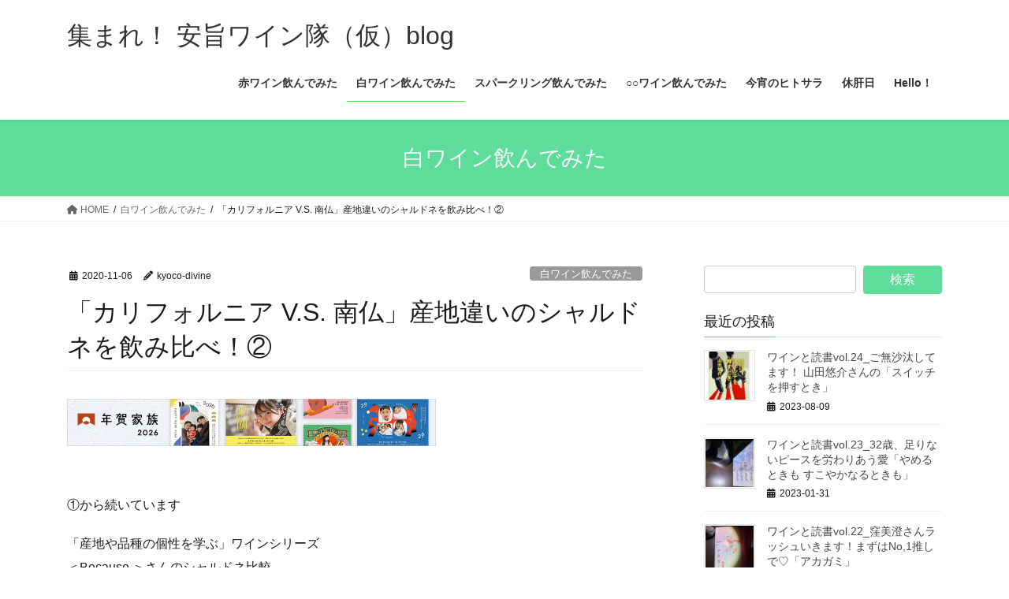

--- FILE ---
content_type: text/html; charset=UTF-8
request_url: https://ohitori-wine.com/archives/1712
body_size: 32354
content:
<!DOCTYPE html>
<html lang="ja">
<head>
<meta charset="utf-8">
<meta http-equiv="X-UA-Compatible" content="IE=edge">
<meta name="viewport" content="width=device-width, initial-scale=1">

<title>「カリフォルニア V.S. 南仏」産地違いのシャルドネを飲み比べ！② | 集まれ！ 安旨ワイン隊（仮）blog</title>
<meta name='robots' content='max-image-preview:large' />
<link rel="alternate" type="application/rss+xml" title="集まれ！ 安旨ワイン隊（仮）blog &raquo; フィード" href="https://ohitori-wine.com/feed" />
<link rel="alternate" type="application/rss+xml" title="集まれ！ 安旨ワイン隊（仮）blog &raquo; コメントフィード" href="https://ohitori-wine.com/comments/feed" />
<link rel="alternate" type="application/rss+xml" title="集まれ！ 安旨ワイン隊（仮）blog &raquo; 「カリフォルニア V.S. 南仏」産地違いのシャルドネを飲み比べ！② のコメントのフィード" href="https://ohitori-wine.com/archives/1712/feed" />
<meta name="description" content="①から続いています「産地や品種の個性を学ぶ」ワインシリーズ＜Because,＞さんのシャルドネ比較。→①はこちら同じシャルドネでもこんなに違うんですね&#x1f60a;比べてみるとめちゃくちゃ楽しい！（以下、初心者のシロウトが好き勝手にほざいてます。あしからず！）左がカリフォルニア、右が南フランス。レモン＆グレープフルーツ線の細い香りが上品。がっつりと、樽の香り（カリフォルニア産）にノックアウトされたあとの南フランスのシャ" /><script type="text/javascript">
window._wpemojiSettings = {"baseUrl":"https:\/\/s.w.org\/images\/core\/emoji\/14.0.0\/72x72\/","ext":".png","svgUrl":"https:\/\/s.w.org\/images\/core\/emoji\/14.0.0\/svg\/","svgExt":".svg","source":{"concatemoji":"https:\/\/ohitori-wine.com\/wp-includes\/js\/wp-emoji-release.min.js?ver=6.3.7"}};
/*! This file is auto-generated */
!function(i,n){var o,s,e;function c(e){try{var t={supportTests:e,timestamp:(new Date).valueOf()};sessionStorage.setItem(o,JSON.stringify(t))}catch(e){}}function p(e,t,n){e.clearRect(0,0,e.canvas.width,e.canvas.height),e.fillText(t,0,0);var t=new Uint32Array(e.getImageData(0,0,e.canvas.width,e.canvas.height).data),r=(e.clearRect(0,0,e.canvas.width,e.canvas.height),e.fillText(n,0,0),new Uint32Array(e.getImageData(0,0,e.canvas.width,e.canvas.height).data));return t.every(function(e,t){return e===r[t]})}function u(e,t,n){switch(t){case"flag":return n(e,"\ud83c\udff3\ufe0f\u200d\u26a7\ufe0f","\ud83c\udff3\ufe0f\u200b\u26a7\ufe0f")?!1:!n(e,"\ud83c\uddfa\ud83c\uddf3","\ud83c\uddfa\u200b\ud83c\uddf3")&&!n(e,"\ud83c\udff4\udb40\udc67\udb40\udc62\udb40\udc65\udb40\udc6e\udb40\udc67\udb40\udc7f","\ud83c\udff4\u200b\udb40\udc67\u200b\udb40\udc62\u200b\udb40\udc65\u200b\udb40\udc6e\u200b\udb40\udc67\u200b\udb40\udc7f");case"emoji":return!n(e,"\ud83e\udef1\ud83c\udffb\u200d\ud83e\udef2\ud83c\udfff","\ud83e\udef1\ud83c\udffb\u200b\ud83e\udef2\ud83c\udfff")}return!1}function f(e,t,n){var r="undefined"!=typeof WorkerGlobalScope&&self instanceof WorkerGlobalScope?new OffscreenCanvas(300,150):i.createElement("canvas"),a=r.getContext("2d",{willReadFrequently:!0}),o=(a.textBaseline="top",a.font="600 32px Arial",{});return e.forEach(function(e){o[e]=t(a,e,n)}),o}function t(e){var t=i.createElement("script");t.src=e,t.defer=!0,i.head.appendChild(t)}"undefined"!=typeof Promise&&(o="wpEmojiSettingsSupports",s=["flag","emoji"],n.supports={everything:!0,everythingExceptFlag:!0},e=new Promise(function(e){i.addEventListener("DOMContentLoaded",e,{once:!0})}),new Promise(function(t){var n=function(){try{var e=JSON.parse(sessionStorage.getItem(o));if("object"==typeof e&&"number"==typeof e.timestamp&&(new Date).valueOf()<e.timestamp+604800&&"object"==typeof e.supportTests)return e.supportTests}catch(e){}return null}();if(!n){if("undefined"!=typeof Worker&&"undefined"!=typeof OffscreenCanvas&&"undefined"!=typeof URL&&URL.createObjectURL&&"undefined"!=typeof Blob)try{var e="postMessage("+f.toString()+"("+[JSON.stringify(s),u.toString(),p.toString()].join(",")+"));",r=new Blob([e],{type:"text/javascript"}),a=new Worker(URL.createObjectURL(r),{name:"wpTestEmojiSupports"});return void(a.onmessage=function(e){c(n=e.data),a.terminate(),t(n)})}catch(e){}c(n=f(s,u,p))}t(n)}).then(function(e){for(var t in e)n.supports[t]=e[t],n.supports.everything=n.supports.everything&&n.supports[t],"flag"!==t&&(n.supports.everythingExceptFlag=n.supports.everythingExceptFlag&&n.supports[t]);n.supports.everythingExceptFlag=n.supports.everythingExceptFlag&&!n.supports.flag,n.DOMReady=!1,n.readyCallback=function(){n.DOMReady=!0}}).then(function(){return e}).then(function(){var e;n.supports.everything||(n.readyCallback(),(e=n.source||{}).concatemoji?t(e.concatemoji):e.wpemoji&&e.twemoji&&(t(e.twemoji),t(e.wpemoji)))}))}((window,document),window._wpemojiSettings);
</script>
<style type="text/css">
img.wp-smiley,
img.emoji {
	display: inline !important;
	border: none !important;
	box-shadow: none !important;
	height: 1em !important;
	width: 1em !important;
	margin: 0 0.07em !important;
	vertical-align: -0.1em !important;
	background: none !important;
	padding: 0 !important;
}
</style>
	<link rel='preload' id='vkExUnit_common_style-css-preload' href='https://ohitori-wine.com/wp-content/plugins/vk-all-in-one-expansion-unit/assets/css/vkExUnit_style.css?ver=9.107.1.1' as='style' onload="this.onload=null;this.rel='stylesheet'"/>
<link rel='stylesheet' id='vkExUnit_common_style-css' href='https://ohitori-wine.com/wp-content/plugins/vk-all-in-one-expansion-unit/assets/css/vkExUnit_style.css?ver=9.107.1.1' media='print' onload="this.media='all'; this.onload=null;">
<style id='vkExUnit_common_style-inline-css' type='text/css'>
:root {--ver_page_top_button_url:url(https://ohitori-wine.com/wp-content/plugins/vk-all-in-one-expansion-unit/assets/images/to-top-btn-icon.svg);}@font-face {font-weight: normal;font-style: normal;font-family: "vk_sns";src: url("https://ohitori-wine.com/wp-content/plugins/vk-all-in-one-expansion-unit/inc/sns/icons/fonts/vk_sns.eot?-bq20cj");src: url("https://ohitori-wine.com/wp-content/plugins/vk-all-in-one-expansion-unit/inc/sns/icons/fonts/vk_sns.eot?#iefix-bq20cj") format("embedded-opentype"),url("https://ohitori-wine.com/wp-content/plugins/vk-all-in-one-expansion-unit/inc/sns/icons/fonts/vk_sns.woff?-bq20cj") format("woff"),url("https://ohitori-wine.com/wp-content/plugins/vk-all-in-one-expansion-unit/inc/sns/icons/fonts/vk_sns.ttf?-bq20cj") format("truetype"),url("https://ohitori-wine.com/wp-content/plugins/vk-all-in-one-expansion-unit/inc/sns/icons/fonts/vk_sns.svg?-bq20cj#vk_sns") format("svg");}
.veu_promotion-alert__content--text {border: 1px solid rgba(0,0,0,0.125);padding: 0.5em 1em;border-radius: var(--vk-size-radius);margin-bottom: var(--vk-margin-block-bottom);font-size: 0.875rem;}/* Alert Content部分に段落タグを入れた場合に最後の段落の余白を0にする */.veu_promotion-alert__content--text p:last-of-type{margin-bottom:0;margin-top: 0;}
</style>
<link rel='preload' id='wp-block-library-css-preload' href='https://ohitori-wine.com/wp-includes/css/dist/block-library/style.min.css?ver=6.3.7' as='style' onload="this.onload=null;this.rel='stylesheet'"/>
<link rel='stylesheet' id='wp-block-library-css' href='https://ohitori-wine.com/wp-includes/css/dist/block-library/style.min.css?ver=6.3.7' media='print' onload="this.media='all'; this.onload=null;">
<style id='wp-block-library-inline-css' type='text/css'>
.vk-cols--reverse{flex-direction:row-reverse}.vk-cols--hasbtn{margin-bottom:0}.vk-cols--hasbtn>.row>.vk_gridColumn_item,.vk-cols--hasbtn>.wp-block-column{position:relative;padding-bottom:3em}.vk-cols--hasbtn>.row>.vk_gridColumn_item>.wp-block-buttons,.vk-cols--hasbtn>.row>.vk_gridColumn_item>.vk_button,.vk-cols--hasbtn>.wp-block-column>.wp-block-buttons,.vk-cols--hasbtn>.wp-block-column>.vk_button{position:absolute;bottom:0;width:100%}.vk-cols--fit.wp-block-columns{gap:0}.vk-cols--fit.wp-block-columns,.vk-cols--fit.wp-block-columns:not(.is-not-stacked-on-mobile){margin-top:0;margin-bottom:0;justify-content:space-between}.vk-cols--fit.wp-block-columns>.wp-block-column *:last-child,.vk-cols--fit.wp-block-columns:not(.is-not-stacked-on-mobile)>.wp-block-column *:last-child{margin-bottom:0}.vk-cols--fit.wp-block-columns>.wp-block-column>.wp-block-cover,.vk-cols--fit.wp-block-columns:not(.is-not-stacked-on-mobile)>.wp-block-column>.wp-block-cover{margin-top:0}.vk-cols--fit.wp-block-columns.has-background,.vk-cols--fit.wp-block-columns:not(.is-not-stacked-on-mobile).has-background{padding:0}@media(max-width: 599px){.vk-cols--fit.wp-block-columns:not(.has-background)>.wp-block-column:not(.has-background),.vk-cols--fit.wp-block-columns:not(.is-not-stacked-on-mobile):not(.has-background)>.wp-block-column:not(.has-background){padding-left:0 !important;padding-right:0 !important}}@media(min-width: 782px){.vk-cols--fit.wp-block-columns .block-editor-block-list__block.wp-block-column:not(:first-child),.vk-cols--fit.wp-block-columns>.wp-block-column:not(:first-child),.vk-cols--fit.wp-block-columns:not(.is-not-stacked-on-mobile) .block-editor-block-list__block.wp-block-column:not(:first-child),.vk-cols--fit.wp-block-columns:not(.is-not-stacked-on-mobile)>.wp-block-column:not(:first-child){margin-left:0}}@media(min-width: 600px)and (max-width: 781px){.vk-cols--fit.wp-block-columns .wp-block-column:nth-child(2n),.vk-cols--fit.wp-block-columns:not(.is-not-stacked-on-mobile) .wp-block-column:nth-child(2n){margin-left:0}.vk-cols--fit.wp-block-columns .wp-block-column:not(:only-child),.vk-cols--fit.wp-block-columns:not(.is-not-stacked-on-mobile) .wp-block-column:not(:only-child){flex-basis:50% !important}}.vk-cols--fit--gap1.wp-block-columns{gap:1px}@media(min-width: 600px)and (max-width: 781px){.vk-cols--fit--gap1.wp-block-columns .wp-block-column:not(:only-child){flex-basis:calc(50% - 1px) !important}}.vk-cols--fit.vk-cols--grid>.block-editor-block-list__block,.vk-cols--fit.vk-cols--grid>.wp-block-column,.vk-cols--fit.vk-cols--grid:not(.is-not-stacked-on-mobile)>.block-editor-block-list__block,.vk-cols--fit.vk-cols--grid:not(.is-not-stacked-on-mobile)>.wp-block-column{flex-basis:50%;box-sizing:border-box}@media(max-width: 599px){.vk-cols--fit.vk-cols--grid.vk-cols--grid--alignfull>.wp-block-column:nth-child(2)>.wp-block-cover,.vk-cols--fit.vk-cols--grid.vk-cols--grid--alignfull>.wp-block-column:nth-child(2)>.vk_outer,.vk-cols--fit.vk-cols--grid:not(.is-not-stacked-on-mobile).vk-cols--grid--alignfull>.wp-block-column:nth-child(2)>.wp-block-cover,.vk-cols--fit.vk-cols--grid:not(.is-not-stacked-on-mobile).vk-cols--grid--alignfull>.wp-block-column:nth-child(2)>.vk_outer{width:100vw;margin-right:calc((100% - 100vw)/2);margin-left:calc((100% - 100vw)/2)}}@media(min-width: 600px){.vk-cols--fit.vk-cols--grid.vk-cols--grid--alignfull>.wp-block-column:nth-child(2)>.wp-block-cover,.vk-cols--fit.vk-cols--grid.vk-cols--grid--alignfull>.wp-block-column:nth-child(2)>.vk_outer,.vk-cols--fit.vk-cols--grid:not(.is-not-stacked-on-mobile).vk-cols--grid--alignfull>.wp-block-column:nth-child(2)>.wp-block-cover,.vk-cols--fit.vk-cols--grid:not(.is-not-stacked-on-mobile).vk-cols--grid--alignfull>.wp-block-column:nth-child(2)>.vk_outer{margin-right:calc(100% - 50vw);width:50vw}}@media(min-width: 600px){.vk-cols--fit.vk-cols--grid.vk-cols--grid--alignfull.vk-cols--reverse>.wp-block-column,.vk-cols--fit.vk-cols--grid:not(.is-not-stacked-on-mobile).vk-cols--grid--alignfull.vk-cols--reverse>.wp-block-column{margin-left:0;margin-right:0}.vk-cols--fit.vk-cols--grid.vk-cols--grid--alignfull.vk-cols--reverse>.wp-block-column:nth-child(2)>.wp-block-cover,.vk-cols--fit.vk-cols--grid.vk-cols--grid--alignfull.vk-cols--reverse>.wp-block-column:nth-child(2)>.vk_outer,.vk-cols--fit.vk-cols--grid:not(.is-not-stacked-on-mobile).vk-cols--grid--alignfull.vk-cols--reverse>.wp-block-column:nth-child(2)>.wp-block-cover,.vk-cols--fit.vk-cols--grid:not(.is-not-stacked-on-mobile).vk-cols--grid--alignfull.vk-cols--reverse>.wp-block-column:nth-child(2)>.vk_outer{margin-left:calc(100% - 50vw)}}.vk-cols--menu h2,.vk-cols--menu h3,.vk-cols--menu h4,.vk-cols--menu h5{margin-bottom:.2em;text-shadow:#000 0 0 10px}.vk-cols--menu h2:first-child,.vk-cols--menu h3:first-child,.vk-cols--menu h4:first-child,.vk-cols--menu h5:first-child{margin-top:0}.vk-cols--menu p{margin-bottom:1rem;text-shadow:#000 0 0 10px}.vk-cols--menu .wp-block-cover__inner-container:last-child{margin-bottom:0}.vk-cols--fitbnrs .wp-block-column .wp-block-cover:hover img{filter:unset}.vk-cols--fitbnrs .wp-block-column .wp-block-cover:hover{background-color:unset}.vk-cols--fitbnrs .wp-block-column .wp-block-cover:hover .wp-block-cover__image-background{filter:unset !important}.vk-cols--fitbnrs .wp-block-cover__inner-container{position:absolute;height:100%;width:100%}.vk-cols--fitbnrs .vk_button{height:100%;margin:0}.vk-cols--fitbnrs .vk_button .vk_button_btn,.vk-cols--fitbnrs .vk_button .btn{height:100%;width:100%;border:none;box-shadow:none;background-color:unset !important;transition:unset}.vk-cols--fitbnrs .vk_button .vk_button_btn:hover,.vk-cols--fitbnrs .vk_button .btn:hover{transition:unset}.vk-cols--fitbnrs .vk_button .vk_button_btn:after,.vk-cols--fitbnrs .vk_button .btn:after{border:none}.vk-cols--fitbnrs .vk_button .vk_button_link_txt{width:100%;position:absolute;top:50%;left:50%;transform:translateY(-50%) translateX(-50%);font-size:2rem;text-shadow:#000 0 0 10px}.vk-cols--fitbnrs .vk_button .vk_button_link_subCaption{width:100%;position:absolute;top:calc(50% + 2.2em);left:50%;transform:translateY(-50%) translateX(-50%);text-shadow:#000 0 0 10px}@media(min-width: 992px){.vk-cols--media.wp-block-columns{gap:3rem}}.vk-fit-map figure{margin-bottom:0}.vk-fit-map iframe{position:relative;margin-bottom:0;display:block;max-height:400px;width:100vw}.vk-fit-map:is(.alignfull,.alignwide) div{max-width:100%}.vk-table--th--width25 :where(tr>*:first-child){width:25%}.vk-table--th--width30 :where(tr>*:first-child){width:30%}.vk-table--th--width35 :where(tr>*:first-child){width:35%}.vk-table--th--width40 :where(tr>*:first-child){width:40%}.vk-table--th--bg-bright :where(tr>*:first-child){background-color:var(--wp--preset--color--bg-secondary, rgba(0, 0, 0, 0.05))}@media(max-width: 599px){.vk-table--mobile-block :is(th,td){width:100%;display:block}.vk-table--mobile-block.wp-block-table table :is(th,td){border-top:none}}.vk-table--width--th25 :where(tr>*:first-child){width:25%}.vk-table--width--th30 :where(tr>*:first-child){width:30%}.vk-table--width--th35 :where(tr>*:first-child){width:35%}.vk-table--width--th40 :where(tr>*:first-child){width:40%}.no-margin{margin:0}@media(max-width: 599px){.wp-block-image.vk-aligncenter--mobile>.alignright{float:none;margin-left:auto;margin-right:auto}.vk-no-padding-horizontal--mobile{padding-left:0 !important;padding-right:0 !important}}
/* VK Color Palettes */
</style>
<style id='classic-theme-styles-inline-css' type='text/css'>
/*! This file is auto-generated */
.wp-block-button__link{color:#fff;background-color:#32373c;border-radius:9999px;box-shadow:none;text-decoration:none;padding:calc(.667em + 2px) calc(1.333em + 2px);font-size:1.125em}.wp-block-file__button{background:#32373c;color:#fff;text-decoration:none}
</style>
<style id='global-styles-inline-css' type='text/css'>
body{--wp--preset--color--black: #000000;--wp--preset--color--cyan-bluish-gray: #abb8c3;--wp--preset--color--white: #ffffff;--wp--preset--color--pale-pink: #f78da7;--wp--preset--color--vivid-red: #cf2e2e;--wp--preset--color--luminous-vivid-orange: #ff6900;--wp--preset--color--luminous-vivid-amber: #fcb900;--wp--preset--color--light-green-cyan: #7bdcb5;--wp--preset--color--vivid-green-cyan: #00d084;--wp--preset--color--pale-cyan-blue: #8ed1fc;--wp--preset--color--vivid-cyan-blue: #0693e3;--wp--preset--color--vivid-purple: #9b51e0;--wp--preset--gradient--vivid-cyan-blue-to-vivid-purple: linear-gradient(135deg,rgba(6,147,227,1) 0%,rgb(155,81,224) 100%);--wp--preset--gradient--light-green-cyan-to-vivid-green-cyan: linear-gradient(135deg,rgb(122,220,180) 0%,rgb(0,208,130) 100%);--wp--preset--gradient--luminous-vivid-amber-to-luminous-vivid-orange: linear-gradient(135deg,rgba(252,185,0,1) 0%,rgba(255,105,0,1) 100%);--wp--preset--gradient--luminous-vivid-orange-to-vivid-red: linear-gradient(135deg,rgba(255,105,0,1) 0%,rgb(207,46,46) 100%);--wp--preset--gradient--very-light-gray-to-cyan-bluish-gray: linear-gradient(135deg,rgb(238,238,238) 0%,rgb(169,184,195) 100%);--wp--preset--gradient--cool-to-warm-spectrum: linear-gradient(135deg,rgb(74,234,220) 0%,rgb(151,120,209) 20%,rgb(207,42,186) 40%,rgb(238,44,130) 60%,rgb(251,105,98) 80%,rgb(254,248,76) 100%);--wp--preset--gradient--blush-light-purple: linear-gradient(135deg,rgb(255,206,236) 0%,rgb(152,150,240) 100%);--wp--preset--gradient--blush-bordeaux: linear-gradient(135deg,rgb(254,205,165) 0%,rgb(254,45,45) 50%,rgb(107,0,62) 100%);--wp--preset--gradient--luminous-dusk: linear-gradient(135deg,rgb(255,203,112) 0%,rgb(199,81,192) 50%,rgb(65,88,208) 100%);--wp--preset--gradient--pale-ocean: linear-gradient(135deg,rgb(255,245,203) 0%,rgb(182,227,212) 50%,rgb(51,167,181) 100%);--wp--preset--gradient--electric-grass: linear-gradient(135deg,rgb(202,248,128) 0%,rgb(113,206,126) 100%);--wp--preset--gradient--midnight: linear-gradient(135deg,rgb(2,3,129) 0%,rgb(40,116,252) 100%);--wp--preset--font-size--small: 13px;--wp--preset--font-size--medium: 20px;--wp--preset--font-size--large: 36px;--wp--preset--font-size--x-large: 42px;--wp--preset--spacing--20: 0.44rem;--wp--preset--spacing--30: 0.67rem;--wp--preset--spacing--40: 1rem;--wp--preset--spacing--50: 1.5rem;--wp--preset--spacing--60: 2.25rem;--wp--preset--spacing--70: 3.38rem;--wp--preset--spacing--80: 5.06rem;--wp--preset--shadow--natural: 6px 6px 9px rgba(0, 0, 0, 0.2);--wp--preset--shadow--deep: 12px 12px 50px rgba(0, 0, 0, 0.4);--wp--preset--shadow--sharp: 6px 6px 0px rgba(0, 0, 0, 0.2);--wp--preset--shadow--outlined: 6px 6px 0px -3px rgba(255, 255, 255, 1), 6px 6px rgba(0, 0, 0, 1);--wp--preset--shadow--crisp: 6px 6px 0px rgba(0, 0, 0, 1);}:where(.is-layout-flex){gap: 0.5em;}:where(.is-layout-grid){gap: 0.5em;}body .is-layout-flow > .alignleft{float: left;margin-inline-start: 0;margin-inline-end: 2em;}body .is-layout-flow > .alignright{float: right;margin-inline-start: 2em;margin-inline-end: 0;}body .is-layout-flow > .aligncenter{margin-left: auto !important;margin-right: auto !important;}body .is-layout-constrained > .alignleft{float: left;margin-inline-start: 0;margin-inline-end: 2em;}body .is-layout-constrained > .alignright{float: right;margin-inline-start: 2em;margin-inline-end: 0;}body .is-layout-constrained > .aligncenter{margin-left: auto !important;margin-right: auto !important;}body .is-layout-constrained > :where(:not(.alignleft):not(.alignright):not(.alignfull)){max-width: var(--wp--style--global--content-size);margin-left: auto !important;margin-right: auto !important;}body .is-layout-constrained > .alignwide{max-width: var(--wp--style--global--wide-size);}body .is-layout-flex{display: flex;}body .is-layout-flex{flex-wrap: wrap;align-items: center;}body .is-layout-flex > *{margin: 0;}body .is-layout-grid{display: grid;}body .is-layout-grid > *{margin: 0;}:where(.wp-block-columns.is-layout-flex){gap: 2em;}:where(.wp-block-columns.is-layout-grid){gap: 2em;}:where(.wp-block-post-template.is-layout-flex){gap: 1.25em;}:where(.wp-block-post-template.is-layout-grid){gap: 1.25em;}.has-black-color{color: var(--wp--preset--color--black) !important;}.has-cyan-bluish-gray-color{color: var(--wp--preset--color--cyan-bluish-gray) !important;}.has-white-color{color: var(--wp--preset--color--white) !important;}.has-pale-pink-color{color: var(--wp--preset--color--pale-pink) !important;}.has-vivid-red-color{color: var(--wp--preset--color--vivid-red) !important;}.has-luminous-vivid-orange-color{color: var(--wp--preset--color--luminous-vivid-orange) !important;}.has-luminous-vivid-amber-color{color: var(--wp--preset--color--luminous-vivid-amber) !important;}.has-light-green-cyan-color{color: var(--wp--preset--color--light-green-cyan) !important;}.has-vivid-green-cyan-color{color: var(--wp--preset--color--vivid-green-cyan) !important;}.has-pale-cyan-blue-color{color: var(--wp--preset--color--pale-cyan-blue) !important;}.has-vivid-cyan-blue-color{color: var(--wp--preset--color--vivid-cyan-blue) !important;}.has-vivid-purple-color{color: var(--wp--preset--color--vivid-purple) !important;}.has-black-background-color{background-color: var(--wp--preset--color--black) !important;}.has-cyan-bluish-gray-background-color{background-color: var(--wp--preset--color--cyan-bluish-gray) !important;}.has-white-background-color{background-color: var(--wp--preset--color--white) !important;}.has-pale-pink-background-color{background-color: var(--wp--preset--color--pale-pink) !important;}.has-vivid-red-background-color{background-color: var(--wp--preset--color--vivid-red) !important;}.has-luminous-vivid-orange-background-color{background-color: var(--wp--preset--color--luminous-vivid-orange) !important;}.has-luminous-vivid-amber-background-color{background-color: var(--wp--preset--color--luminous-vivid-amber) !important;}.has-light-green-cyan-background-color{background-color: var(--wp--preset--color--light-green-cyan) !important;}.has-vivid-green-cyan-background-color{background-color: var(--wp--preset--color--vivid-green-cyan) !important;}.has-pale-cyan-blue-background-color{background-color: var(--wp--preset--color--pale-cyan-blue) !important;}.has-vivid-cyan-blue-background-color{background-color: var(--wp--preset--color--vivid-cyan-blue) !important;}.has-vivid-purple-background-color{background-color: var(--wp--preset--color--vivid-purple) !important;}.has-black-border-color{border-color: var(--wp--preset--color--black) !important;}.has-cyan-bluish-gray-border-color{border-color: var(--wp--preset--color--cyan-bluish-gray) !important;}.has-white-border-color{border-color: var(--wp--preset--color--white) !important;}.has-pale-pink-border-color{border-color: var(--wp--preset--color--pale-pink) !important;}.has-vivid-red-border-color{border-color: var(--wp--preset--color--vivid-red) !important;}.has-luminous-vivid-orange-border-color{border-color: var(--wp--preset--color--luminous-vivid-orange) !important;}.has-luminous-vivid-amber-border-color{border-color: var(--wp--preset--color--luminous-vivid-amber) !important;}.has-light-green-cyan-border-color{border-color: var(--wp--preset--color--light-green-cyan) !important;}.has-vivid-green-cyan-border-color{border-color: var(--wp--preset--color--vivid-green-cyan) !important;}.has-pale-cyan-blue-border-color{border-color: var(--wp--preset--color--pale-cyan-blue) !important;}.has-vivid-cyan-blue-border-color{border-color: var(--wp--preset--color--vivid-cyan-blue) !important;}.has-vivid-purple-border-color{border-color: var(--wp--preset--color--vivid-purple) !important;}.has-vivid-cyan-blue-to-vivid-purple-gradient-background{background: var(--wp--preset--gradient--vivid-cyan-blue-to-vivid-purple) !important;}.has-light-green-cyan-to-vivid-green-cyan-gradient-background{background: var(--wp--preset--gradient--light-green-cyan-to-vivid-green-cyan) !important;}.has-luminous-vivid-amber-to-luminous-vivid-orange-gradient-background{background: var(--wp--preset--gradient--luminous-vivid-amber-to-luminous-vivid-orange) !important;}.has-luminous-vivid-orange-to-vivid-red-gradient-background{background: var(--wp--preset--gradient--luminous-vivid-orange-to-vivid-red) !important;}.has-very-light-gray-to-cyan-bluish-gray-gradient-background{background: var(--wp--preset--gradient--very-light-gray-to-cyan-bluish-gray) !important;}.has-cool-to-warm-spectrum-gradient-background{background: var(--wp--preset--gradient--cool-to-warm-spectrum) !important;}.has-blush-light-purple-gradient-background{background: var(--wp--preset--gradient--blush-light-purple) !important;}.has-blush-bordeaux-gradient-background{background: var(--wp--preset--gradient--blush-bordeaux) !important;}.has-luminous-dusk-gradient-background{background: var(--wp--preset--gradient--luminous-dusk) !important;}.has-pale-ocean-gradient-background{background: var(--wp--preset--gradient--pale-ocean) !important;}.has-electric-grass-gradient-background{background: var(--wp--preset--gradient--electric-grass) !important;}.has-midnight-gradient-background{background: var(--wp--preset--gradient--midnight) !important;}.has-small-font-size{font-size: var(--wp--preset--font-size--small) !important;}.has-medium-font-size{font-size: var(--wp--preset--font-size--medium) !important;}.has-large-font-size{font-size: var(--wp--preset--font-size--large) !important;}.has-x-large-font-size{font-size: var(--wp--preset--font-size--x-large) !important;}
.wp-block-navigation a:where(:not(.wp-element-button)){color: inherit;}
:where(.wp-block-post-template.is-layout-flex){gap: 1.25em;}:where(.wp-block-post-template.is-layout-grid){gap: 1.25em;}
:where(.wp-block-columns.is-layout-flex){gap: 2em;}:where(.wp-block-columns.is-layout-grid){gap: 2em;}
.wp-block-pullquote{font-size: 1.5em;line-height: 1.6;}
</style>
<style id='vk-swiper-style-css' type='text/css'>@font-face{font-family:swiper-icons;src:url('[data-uri]');font-weight:400;font-style:normal}:root{--swiper-theme-color:#007aff}.swiper,swiper-container{margin-left:auto;margin-right:auto;position:relative;overflow:hidden;list-style:none;padding:0;z-index:1;display:block}.swiper-vertical>.swiper-wrapper{flex-direction:column}.swiper-wrapper{position:relative;width:100%;height:100%;z-index:1;display:flex;transition-property:transform;transition-timing-function:var(--swiper-wrapper-transition-timing-function,initial);box-sizing:content-box}.swiper-android .swiper-slide,.swiper-wrapper{transform:translate3d(0px,0,0)}.swiper-horizontal{touch-action:pan-y}.swiper-vertical{touch-action:pan-x}.swiper-slide,swiper-slide{flex-shrink:0;width:100%;height:100%;position:relative;transition-property:transform;display:block}.swiper-slide-invisible-blank{visibility:hidden}.swiper-autoheight,.swiper-autoheight .swiper-slide{height:auto}.swiper-autoheight .swiper-wrapper{align-items:flex-start;transition-property:transform,height}.swiper-backface-hidden .swiper-slide{transform:translateZ(0);-webkit-backface-visibility:hidden;backface-visibility:hidden}.swiper-3d.swiper-css-mode .swiper-wrapper{perspective:1200px}.swiper-3d .swiper-wrapper{transform-style:preserve-3d}.swiper-3d{perspective:1200px}.swiper-3d .swiper-cube-shadow,.swiper-3d .swiper-slide,.swiper-3d .swiper-slide-shadow,.swiper-3d .swiper-slide-shadow-bottom,.swiper-3d .swiper-slide-shadow-left,.swiper-3d .swiper-slide-shadow-right,.swiper-3d .swiper-slide-shadow-top{transform-style:preserve-3d}.swiper-3d .swiper-slide-shadow,.swiper-3d .swiper-slide-shadow-bottom,.swiper-3d .swiper-slide-shadow-left,.swiper-3d .swiper-slide-shadow-right,.swiper-3d .swiper-slide-shadow-top{position:absolute;left:0;top:0;width:100%;height:100%;pointer-events:none;z-index:10}.swiper-3d .swiper-slide-shadow{background:rgba(0,0,0,.15)}.swiper-3d .swiper-slide-shadow-left{background-image:linear-gradient(to left,rgba(0,0,0,.5),rgba(0,0,0,0))}.swiper-3d .swiper-slide-shadow-right{background-image:linear-gradient(to right,rgba(0,0,0,.5),rgba(0,0,0,0))}.swiper-3d .swiper-slide-shadow-top{background-image:linear-gradient(to top,rgba(0,0,0,.5),rgba(0,0,0,0))}.swiper-3d .swiper-slide-shadow-bottom{background-image:linear-gradient(to bottom,rgba(0,0,0,.5),rgba(0,0,0,0))}.swiper-css-mode>.swiper-wrapper{overflow:auto;scrollbar-width:none;-ms-overflow-style:none}.swiper-css-mode>.swiper-wrapper::-webkit-scrollbar{display:none}.swiper-css-mode>.swiper-wrapper>.swiper-slide{scroll-snap-align:start start}.swiper-horizontal.swiper-css-mode>.swiper-wrapper{scroll-snap-type:x mandatory}.swiper-vertical.swiper-css-mode>.swiper-wrapper{scroll-snap-type:y mandatory}.swiper-centered>.swiper-wrapper::before{content:'';flex-shrink:0;order:9999}.swiper-centered>.swiper-wrapper>.swiper-slide{scroll-snap-align:center center;scroll-snap-stop:always}.swiper-centered.swiper-horizontal>.swiper-wrapper>.swiper-slide:first-child{margin-inline-start:var(--swiper-centered-offset-before)}.swiper-centered.swiper-horizontal>.swiper-wrapper::before{height:100%;min-height:1px;width:var(--swiper-centered-offset-after)}.swiper-centered.swiper-vertical>.swiper-wrapper>.swiper-slide:first-child{margin-block-start:var(--swiper-centered-offset-before)}.swiper-centered.swiper-vertical>.swiper-wrapper::before{width:100%;min-width:1px;height:var(--swiper-centered-offset-after)}.swiper-lazy-preloader{width:42px;height:42px;position:absolute;left:50%;top:50%;margin-left:-21px;margin-top:-21px;z-index:10;transform-origin:50%;box-sizing:border-box;border:4px solid var(--swiper-preloader-color,var(--swiper-theme-color));border-radius:50%;border-top-color:transparent}.swiper-watch-progress .swiper-slide-visible .swiper-lazy-preloader,.swiper:not(.swiper-watch-progress) .swiper-lazy-preloader,swiper-container:not(.swiper-watch-progress) .swiper-lazy-preloader{animation:swiper-preloader-spin 1s infinite linear}.swiper-lazy-preloader-white{--swiper-preloader-color:#fff}.swiper-lazy-preloader-black{--swiper-preloader-color:#000}@keyframes swiper-preloader-spin{0%{transform:rotate(0deg)}100%{transform:rotate(360deg)}}.swiper-virtual .swiper-slide{-webkit-backface-visibility:hidden;transform:translateZ(0)}.swiper-virtual.swiper-css-mode .swiper-wrapper::after{content:'';position:absolute;left:0;top:0;pointer-events:none}.swiper-virtual.swiper-css-mode.swiper-horizontal .swiper-wrapper::after{height:1px;width:var(--swiper-virtual-size)}.swiper-virtual.swiper-css-mode.swiper-vertical .swiper-wrapper::after{width:1px;height:var(--swiper-virtual-size)}:root{--swiper-navigation-size:44px}.swiper-button-next,.swiper-button-prev{position:absolute;top:var(--swiper-navigation-top-offset,50%);width:calc(var(--swiper-navigation-size)/44 * 27);height:var(--swiper-navigation-size);margin-top:calc(0px - (var(--swiper-navigation-size)/2));z-index:10;cursor:pointer;display:flex;align-items:center;justify-content:center;color:var(--swiper-navigation-color,var(--swiper-theme-color))}.swiper-button-next.swiper-button-disabled,.swiper-button-prev.swiper-button-disabled{opacity:.35;cursor:auto;pointer-events:none}.swiper-button-next.swiper-button-hidden,.swiper-button-prev.swiper-button-hidden{opacity:0;cursor:auto;pointer-events:none}.swiper-navigation-disabled .swiper-button-next,.swiper-navigation-disabled .swiper-button-prev{display:none!important}.swiper-button-next:after,.swiper-button-prev:after{font-family:swiper-icons;font-size:var(--swiper-navigation-size);text-transform:none!important;letter-spacing:0;font-variant:initial;line-height:1}.swiper-button-prev,.swiper-rtl .swiper-button-next{left:var(--swiper-navigation-sides-offset,10px);right:auto}.swiper-button-prev:after,.swiper-rtl .swiper-button-next:after{content:'prev'}.swiper-button-next,.swiper-rtl .swiper-button-prev{right:var(--swiper-navigation-sides-offset,10px);left:auto}.swiper-button-next:after,.swiper-rtl .swiper-button-prev:after{content:'next'}.swiper-button-lock{display:none}.swiper-pagination{position:absolute;text-align:center;transition:.3s opacity;transform:translate3d(0,0,0);z-index:10}.swiper-pagination.swiper-pagination-hidden{opacity:0}.swiper-pagination-disabled>.swiper-pagination,.swiper-pagination.swiper-pagination-disabled{display:none!important}.swiper-horizontal>.swiper-pagination-bullets,.swiper-pagination-bullets.swiper-pagination-horizontal,.swiper-pagination-custom,.swiper-pagination-fraction{bottom:var(--swiper-pagination-bottom,8px);top:var(--swiper-pagination-top,auto);left:0;width:100%}.swiper-pagination-bullets-dynamic{overflow:hidden;font-size:0}.swiper-pagination-bullets-dynamic .swiper-pagination-bullet{transform:scale(.33);position:relative}.swiper-pagination-bullets-dynamic .swiper-pagination-bullet-active{transform:scale(1)}.swiper-pagination-bullets-dynamic .swiper-pagination-bullet-active-main{transform:scale(1)}.swiper-pagination-bullets-dynamic .swiper-pagination-bullet-active-prev{transform:scale(.66)}.swiper-pagination-bullets-dynamic .swiper-pagination-bullet-active-prev-prev{transform:scale(.33)}.swiper-pagination-bullets-dynamic .swiper-pagination-bullet-active-next{transform:scale(.66)}.swiper-pagination-bullets-dynamic .swiper-pagination-bullet-active-next-next{transform:scale(.33)}.swiper-pagination-bullet{width:var(--swiper-pagination-bullet-width,var(--swiper-pagination-bullet-size,8px));height:var(--swiper-pagination-bullet-height,var(--swiper-pagination-bullet-size,8px));display:inline-block;border-radius:var(--swiper-pagination-bullet-border-radius,50%);background:var(--swiper-pagination-bullet-inactive-color,#000);opacity:var(--swiper-pagination-bullet-inactive-opacity,.2)}button.swiper-pagination-bullet{border:none;margin:0;padding:0;box-shadow:none;-webkit-appearance:none;appearance:none}.swiper-pagination-clickable .swiper-pagination-bullet{cursor:pointer}.swiper-pagination-bullet:only-child{display:none!important}.swiper-pagination-bullet-active{opacity:var(--swiper-pagination-bullet-opacity,1);background:var(--swiper-pagination-color,var(--swiper-theme-color))}.swiper-pagination-vertical.swiper-pagination-bullets,.swiper-vertical>.swiper-pagination-bullets{right:var(--swiper-pagination-right,8px);left:var(--swiper-pagination-left,auto);top:50%;transform:translate3d(0px,-50%,0)}.swiper-pagination-vertical.swiper-pagination-bullets .swiper-pagination-bullet,.swiper-vertical>.swiper-pagination-bullets .swiper-pagination-bullet{margin:var(--swiper-pagination-bullet-vertical-gap,6px) 0;display:block}.swiper-pagination-vertical.swiper-pagination-bullets.swiper-pagination-bullets-dynamic,.swiper-vertical>.swiper-pagination-bullets.swiper-pagination-bullets-dynamic{top:50%;transform:translateY(-50%);width:8px}.swiper-pagination-vertical.swiper-pagination-bullets.swiper-pagination-bullets-dynamic .swiper-pagination-bullet,.swiper-vertical>.swiper-pagination-bullets.swiper-pagination-bullets-dynamic .swiper-pagination-bullet{display:inline-block;transition:.2s transform,.2s top}.swiper-horizontal>.swiper-pagination-bullets .swiper-pagination-bullet,.swiper-pagination-horizontal.swiper-pagination-bullets .swiper-pagination-bullet{margin:0 var(--swiper-pagination-bullet-horizontal-gap,4px)}.swiper-horizontal>.swiper-pagination-bullets.swiper-pagination-bullets-dynamic,.swiper-pagination-horizontal.swiper-pagination-bullets.swiper-pagination-bullets-dynamic{left:50%;transform:translateX(-50%);white-space:nowrap}.swiper-horizontal>.swiper-pagination-bullets.swiper-pagination-bullets-dynamic .swiper-pagination-bullet,.swiper-pagination-horizontal.swiper-pagination-bullets.swiper-pagination-bullets-dynamic .swiper-pagination-bullet{transition:.2s transform,.2s left}.swiper-horizontal.swiper-rtl>.swiper-pagination-bullets-dynamic .swiper-pagination-bullet,:host(.swiper-horizontal.swiper-rtl) .swiper-pagination-bullets-dynamic .swiper-pagination-bullet{transition:.2s transform,.2s right}.swiper-pagination-fraction{color:var(--swiper-pagination-fraction-color,inherit)}.swiper-pagination-progressbar{background:var(--swiper-pagination-progressbar-bg-color,rgba(0,0,0,.25));position:absolute}.swiper-pagination-progressbar .swiper-pagination-progressbar-fill{background:var(--swiper-pagination-color,var(--swiper-theme-color));position:absolute;left:0;top:0;width:100%;height:100%;transform:scale(0);transform-origin:left top}.swiper-rtl .swiper-pagination-progressbar .swiper-pagination-progressbar-fill{transform-origin:right top}.swiper-horizontal>.swiper-pagination-progressbar,.swiper-pagination-progressbar.swiper-pagination-horizontal,.swiper-pagination-progressbar.swiper-pagination-vertical.swiper-pagination-progressbar-opposite,.swiper-vertical>.swiper-pagination-progressbar.swiper-pagination-progressbar-opposite{width:100%;height:var(--swiper-pagination-progressbar-size,4px);left:0;top:0}.swiper-horizontal>.swiper-pagination-progressbar.swiper-pagination-progressbar-opposite,.swiper-pagination-progressbar.swiper-pagination-horizontal.swiper-pagination-progressbar-opposite,.swiper-pagination-progressbar.swiper-pagination-vertical,.swiper-vertical>.swiper-pagination-progressbar{width:var(--swiper-pagination-progressbar-size,4px);height:100%;left:0;top:0}.swiper-pagination-lock{display:none}.swiper-scrollbar{border-radius:var(--swiper-scrollbar-border-radius,10px);position:relative;-ms-touch-action:none;background:var(--swiper-scrollbar-bg-color,rgba(0,0,0,.1))}.swiper-scrollbar-disabled>.swiper-scrollbar,.swiper-scrollbar.swiper-scrollbar-disabled{display:none!important}.swiper-horizontal>.swiper-scrollbar,.swiper-scrollbar.swiper-scrollbar-horizontal{position:absolute;left:var(--swiper-scrollbar-sides-offset,1%);bottom:var(--swiper-scrollbar-bottom,4px);top:var(--swiper-scrollbar-top,auto);z-index:50;height:var(--swiper-scrollbar-size,4px);width:calc(100% - 2 * var(--swiper-scrollbar-sides-offset,1%))}.swiper-scrollbar.swiper-scrollbar-vertical,.swiper-vertical>.swiper-scrollbar{position:absolute;left:var(--swiper-scrollbar-left,auto);right:var(--swiper-scrollbar-right,4px);top:var(--swiper-scrollbar-sides-offset,1%);z-index:50;width:var(--swiper-scrollbar-size,4px);height:calc(100% - 2 * var(--swiper-scrollbar-sides-offset,1%))}.swiper-scrollbar-drag{height:100%;width:100%;position:relative;background:var(--swiper-scrollbar-drag-bg-color,rgba(0,0,0,.5));border-radius:var(--swiper-scrollbar-border-radius,10px);left:0;top:0}.swiper-scrollbar-cursor-drag{cursor:move}.swiper-scrollbar-lock{display:none}.swiper-zoom-container{width:100%;height:100%;display:flex;justify-content:center;align-items:center;text-align:center}.swiper-zoom-container>canvas,.swiper-zoom-container>img,.swiper-zoom-container>svg{max-width:100%;max-height:100%;object-fit:contain}.swiper-slide-zoomed{cursor:move;touch-action:none}.swiper .swiper-notification,swiper-container .swiper-notification{position:absolute;left:0;top:0;pointer-events:none;opacity:0;z-index:-1000}.swiper-free-mode>.swiper-wrapper{transition-timing-function:ease-out;margin:0 auto}.swiper-grid>.swiper-wrapper{flex-wrap:wrap}.swiper-grid-column>.swiper-wrapper{flex-wrap:wrap;flex-direction:column}.swiper-fade.swiper-free-mode .swiper-slide{transition-timing-function:ease-out}.swiper-fade .swiper-slide{pointer-events:none;transition-property:opacity}.swiper-fade .swiper-slide .swiper-slide{pointer-events:none}.swiper-fade .swiper-slide-active,.swiper-fade .swiper-slide-active .swiper-slide-active{pointer-events:auto}.swiper-cube{overflow:visible}.swiper-cube .swiper-slide{pointer-events:none;-webkit-backface-visibility:hidden;backface-visibility:hidden;z-index:1;visibility:hidden;transform-origin:0 0;width:100%;height:100%}.swiper-cube .swiper-slide .swiper-slide{pointer-events:none}.swiper-cube.swiper-rtl .swiper-slide{transform-origin:100% 0}.swiper-cube .swiper-slide-active,.swiper-cube .swiper-slide-active .swiper-slide-active{pointer-events:auto}.swiper-cube .swiper-slide-active,.swiper-cube .swiper-slide-next,.swiper-cube .swiper-slide-next+.swiper-slide,.swiper-cube .swiper-slide-prev{pointer-events:auto;visibility:visible}.swiper-cube .swiper-slide-shadow-bottom,.swiper-cube .swiper-slide-shadow-left,.swiper-cube .swiper-slide-shadow-right,.swiper-cube .swiper-slide-shadow-top{z-index:0;-webkit-backface-visibility:hidden;backface-visibility:hidden}.swiper-cube .swiper-cube-shadow{position:absolute;left:0;bottom:0px;width:100%;height:100%;opacity:.6;z-index:0}.swiper-cube .swiper-cube-shadow:before{content:'';background:#000;position:absolute;left:0;top:0;bottom:0;right:0;filter:blur(50px)}.swiper-flip{overflow:visible}.swiper-flip .swiper-slide{pointer-events:none;-webkit-backface-visibility:hidden;backface-visibility:hidden;z-index:1}.swiper-flip .swiper-slide .swiper-slide{pointer-events:none}.swiper-flip .swiper-slide-active,.swiper-flip .swiper-slide-active .swiper-slide-active{pointer-events:auto}.swiper-flip .swiper-slide-shadow-bottom,.swiper-flip .swiper-slide-shadow-left,.swiper-flip .swiper-slide-shadow-right,.swiper-flip .swiper-slide-shadow-top{z-index:0;-webkit-backface-visibility:hidden;backface-visibility:hidden}.swiper-creative .swiper-slide{-webkit-backface-visibility:hidden;backface-visibility:hidden;overflow:hidden;transition-property:transform,opacity,height}.swiper-cards{overflow:visible}.swiper-cards .swiper-slide{transform-origin:center bottom;-webkit-backface-visibility:hidden;backface-visibility:hidden;overflow:hidden}</style>
<style id='bootstrap-4-style-css' type='text/css'>:root{--blue:#007bff;--indigo:#6610f2;--purple:#6f42c1;--pink:#e83e8c;--red:#dc3545;--orange:#fd7e14;--yellow:#ffc107;--green:#28a745;--teal:#20c997;--cyan:#17a2b8;--white:#fff;--gray:#6c757d;--gray-dark:#343a40;--primary:#007bff;--secondary:#6c757d;--success:#28a745;--info:#17a2b8;--warning:#ffc107;--danger:#dc3545;--light:#f8f9fa;--dark:#343a40;--breakpoint-xs:0;--breakpoint-sm:576px;--breakpoint-md:768px;--breakpoint-lg:992px;--breakpoint-xl:1200px;--font-family-sans-serif:-apple-system,BlinkMacSystemFont,"Segoe UI",Roboto,"Helvetica Neue",Arial,"Noto Sans","Liberation Sans",sans-serif,"Apple Color Emoji","Segoe UI Emoji","Segoe UI Symbol","Noto Color Emoji";--font-family-monospace:SFMono-Regular,Menlo,Monaco,Consolas,"Liberation Mono","Courier New",monospace}*,::after,::before{box-sizing:border-box}html{font-family:sans-serif;line-height:1.15;-webkit-text-size-adjust:100%;-webkit-tap-highlight-color:transparent}article,aside,figcaption,figure,footer,header,nav{display:block}body{margin:0;font-family:-apple-system,BlinkMacSystemFont,"Segoe UI",Roboto,"Helvetica Neue",Arial,"Noto Sans","Liberation Sans",sans-serif,"Apple Color Emoji","Segoe UI Emoji","Segoe UI Symbol","Noto Color Emoji";font-size:1rem;font-weight:400;line-height:1.5;color:#212529;text-align:left;background-color:#fff}[tabindex="-1"]:focus:not(:focus-visible){outline:0!important}h1,h2,h3,h4,h5{margin-top:0;margin-bottom:.5rem}p{margin-top:0;margin-bottom:1rem}dl,ol,ul{margin-top:0;margin-bottom:1rem}ol ol,ol ul,ul ol,ul ul{margin-bottom:0}dt{font-weight:700}dd{margin-bottom:.5rem;margin-left:0}blockquote{margin:0 0 1rem}strong{font-weight:bolder}a{color:#007bff;text-decoration:none;background-color:transparent}a:hover{color:#0056b3;text-decoration:underline}a:not([href]):not([class]){color:inherit;text-decoration:none}a:not([href]):not([class]):hover{color:inherit;text-decoration:none}figure{margin:0 0 1rem}img{vertical-align:middle;border-style:none}label{display:inline-block;margin-bottom:.5rem}input{margin:0;font-family:inherit;font-size:inherit;line-height:inherit}input{overflow:visible}[role=button]{cursor:pointer}[type=button],[type=reset],[type=submit]{-webkit-appearance:button}[type=button]:not(:disabled),[type=reset]:not(:disabled),[type=submit]:not(:disabled){cursor:pointer}[type=button]::-moz-focus-inner,[type=reset]::-moz-focus-inner,[type=submit]::-moz-focus-inner{padding:0;border-style:none}input[type=checkbox],input[type=radio]{box-sizing:border-box;padding:0}[type=number]::-webkit-inner-spin-button,[type=number]::-webkit-outer-spin-button{height:auto}[type=search]{outline-offset:-2px;-webkit-appearance:none}[type=search]::-webkit-search-decoration{-webkit-appearance:none}::-webkit-file-upload-button{font:inherit;-webkit-appearance:button}[hidden]{display:none!important}h1,h2,h3,h4,h5{margin-bottom:.5rem;font-weight:500;line-height:1.2}h1{font-size:2.5rem}h2{font-size:2rem}h3{font-size:1.75rem}h4{font-size:1.5rem}h5{font-size:1.25rem}.container{width:100%;padding-right:15px;padding-left:15px;margin-right:auto;margin-left:auto}.row{display:flex;flex-wrap:wrap;margin-right:-15px;margin-left:-15px}.no-gutters{margin-right:0;margin-left:0}.no-gutters>.col,.no-gutters>[class*=col-]{padding-right:0;padding-left:0}.col,.col-5,.col-7,.col-md-12,.col-sm-6{position:relative;width:100%;padding-right:15px;padding-left:15px}.col{flex-basis:0;flex-grow:1;max-width:100%}.col-5{flex:0 0 41.66666667%;max-width:41.66666667%}.col-7{flex:0 0 58.33333333%;max-width:58.33333333%}.form-control{display:block;width:100%;height:calc(1.5em + .75rem + 2px);padding:.375rem .75rem;font-size:1rem;font-weight:400;line-height:1.5;color:#495057;background-color:#fff;background-clip:padding-box;border:1px solid #ced4da;border-radius:.25rem;transition:border-color .15s ease-in-out,box-shadow .15s ease-in-out}.form-control::-ms-expand{background-color:transparent;border:0}.form-control:focus{color:#495057;background-color:#fff;border-color:#80bdff;outline:0;box-shadow:0 0 0 .2rem rgba(0,123,255,.25)}.form-control::-moz-placeholder{color:#6c757d;opacity:1}.form-control::placeholder{color:#6c757d;opacity:1}.form-control:disabled,.form-control[readonly]{background-color:#e9ecef;opacity:1}input[type=date].form-control,input[type=datetime-local].form-control,input[type=month].form-control,input[type=time].form-control{-webkit-appearance:none;-moz-appearance:none;appearance:none}.btn{display:inline-block;font-weight:400;color:#212529;text-align:center;vertical-align:middle;-webkit-user-select:none;-moz-user-select:none;user-select:none;background-color:transparent;border:1px solid transparent;padding:.375rem .75rem;font-size:1rem;line-height:1.5;border-radius:.25rem;transition:color .15s ease-in-out,background-color .15s ease-in-out,border-color .15s ease-in-out,box-shadow .15s ease-in-out}.btn:hover{color:#212529;text-decoration:none}.btn:focus{outline:0;box-shadow:0 0 0 .2rem rgba(0,123,255,.25)}.btn:disabled{opacity:.65}.btn:not(:disabled):not(.disabled){cursor:pointer}.btn-primary{color:#fff;background-color:#007bff;border-color:#007bff}.btn-primary:hover{color:#fff;background-color:#0069d9;border-color:#0062cc}.btn-primary:focus{color:#fff;background-color:#0069d9;border-color:#0062cc;box-shadow:0 0 0 .2rem rgba(38,143,255,.5)}.btn-primary:disabled{color:#fff;background-color:#007bff;border-color:#007bff}.btn-primary:not(:disabled):not(.disabled).active,.btn-primary:not(:disabled):not(.disabled):active{color:#fff;background-color:#0062cc;border-color:#005cbf}.btn-primary:not(:disabled):not(.disabled).active:focus,.btn-primary:not(:disabled):not(.disabled):active:focus{box-shadow:0 0 0 .2rem rgba(38,143,255,.5)}.navbar-brand{display:inline-block;padding-top:.3125rem;padding-bottom:.3125rem;margin-right:1rem;font-size:1.25rem;line-height:inherit;white-space:nowrap}.navbar-brand:focus,.navbar-brand:hover{text-decoration:none}.card{position:relative;display:flex;flex-direction:column;min-width:0;word-wrap:break-word;background-color:#fff;background-clip:border-box;border:1px solid rgba(0,0,0,.125);border-radius:.25rem}.card-body{flex:1 1 auto;min-height:1px;padding:1.25rem}.card-title{margin-bottom:.75rem}.card-img-overlay{position:absolute;top:0;right:0;bottom:0;left:0;padding:1.25rem;border-radius:calc(.25rem - 1px)}.card-img{flex-shrink:0;width:100%}.card-img{border-top-left-radius:calc(.25rem - 1px);border-top-right-radius:calc(.25rem - 1px)}.card-img{border-bottom-right-radius:calc(.25rem - 1px);border-bottom-left-radius:calc(.25rem - 1px)}.breadcrumb{display:flex;flex-wrap:wrap;padding:.75rem 1rem;margin-bottom:1rem;list-style:none;background-color:#e9ecef;border-radius:.25rem}.media{display:flex;align-items:flex-start}.media-body{flex:1}.carousel-item-next,.carousel-item-prev{display:block}.active.carousel-item-right,.carousel-item-next:not(.carousel-item-left){transform:translateX(100%)}.active.carousel-item-left,.carousel-item-prev:not(.carousel-item-right){transform:translateX(-100%)}.text-center{text-align:center!important}@media (prefers-reduced-motion:reduce){.form-control{transition:none}.btn{transition:none}}@media (min-width:576px){.container{max-width:540px}.col-sm-6{flex:0 0 50%;max-width:50%}}@media (min-width:768px){.container{max-width:720px}.col-md-12{flex:0 0 100%;max-width:100%}}@media (min-width:992px){.container{max-width:960px}}@media (min-width:1200px){.container{max-width:1140px}}@media print{*,::after,::before{text-shadow:none!important;box-shadow:none!important}a:not(.btn){text-decoration:underline}blockquote{border:1px solid #adb5bd;page-break-inside:avoid}img{page-break-inside:avoid}h2,h3,p{orphans:3;widows:3}h2,h3{page-break-after:avoid}body{min-width:992px!important}.container{min-width:992px!important}}</style>
<style id='lightning-common-style-css' type='text/css'>:root{--vk-color-text-body:#444444;--vk-color-text-link:#555555;--vk-color-text-link-hover:#1e73be;--vk-color-text-header:#444444;--vk-color-text-meta:#666666;--vk-color-text-light:#666666;--vk-color-border-hr:rgba(0,0,0,0.06);--vk-color-border-form:rgba(0,0,0,0.2);--vk-color-primary:#c00;--vk-color-primary-dark:#b00;--vk-color-accent-bg:rgba(0,0,0,0.02);--vk-color-header-bg:#fff;--vk-color-footer-bg:#f5f5f5;--vk-width-container:100%;--vk-width-container-padding:15px;--vk-width-col-2-main:66.6%;--vk-width-col-2-sub:calc(var(--vk-width-container) * 0.27);--vk-margin-meta:0.5rem;--vk-margin-headding-bottom:1.2em;--vk-margin-element-bottom:1rem;--vk-margin-block-bottom:2rem;--vk-margin-section-bottom:3rem;--vk-size-text:16px;--vk-size-text-meta:0.75rem;--vk-size-text-sm:0.875rem;--vk-size-text-xs:0.75rem;--vk-size-radius:5px;--vk-size-radius-sm:calc(var(--vk-size-radius) * 0.5);--vk-size-radius-lg:calc(var(--vk-size-radius) * 1.5);--vk-line-height:1.7em;--vk-line-height-low:1.5em}.vk-mobile-nav-menu-btn{position:fixed;top:5px;left:5px;z-index:2100;overflow:hidden;border:1px solid #333;border-radius:2px;width:34px;height:34px;cursor:pointer;text-indent:-9999px;background-size:24px 24px;transition:border-color .5s ease-out}.vk-mobile-nav-menu-btn.menu-open{border:1px solid rgba(255,255,255,.8)}.vk-mobile-nav{position:fixed;z-index:2000;width:100%;height:100%;display:block;padding:45px 10px;overflow:scroll;top:0;transition:all .5s ease-out}.vk-mobile-nav .vk-mobile-nav-menu-outer{margin-bottom:1.5em}.vk-mobile-nav nav ul{padding:0;margin:0}.vk-mobile-nav nav ul li{list-style:none;line-height:1.65}.vk-mobile-nav nav ul li a{padding:.7em .5em;position:relative;display:block;overflow:hidden}.vk-mobile-nav nav ul li a:hover{text-decoration:none}.vk-mobile-nav nav ul li li a{padding-left:1.5em}.vk-mobile-nav nav ul li li li a{padding-left:2.5em}.vk-mobile-nav nav ul li li li li a{padding-left:3.5em}.vk-mobile-nav.vk-mobile-nav-drop-in{top:-2000px}.vk-mobile-nav.vk-mobile-nav-open.vk-mobile-nav-drop-in{top:0}.vk-mobile-nav-widget{margin-bottom:1.5em}.vk-menu-acc{position:relative}.vk-menu-acc li{position:relative;margin-bottom:0}.vk-menu-acc .acc-btn{position:absolute;right:8px;top:8px;width:28px;height:28px;border:1px solid rgba(255,255,255,.8);border-radius:2px;background:url(../images/vk-menu-acc-icon-open-white.svg) center 50% no-repeat;background-size:28px 28px;cursor:pointer;z-index:1000;transition:transform .5s ease-out}.vk-menu-acc .acc-btn:before{position:relative;top:-5px;left:4px;font-size:16px}.vk-menu-acc .acc-btn-close{background:url(../images/vk-menu-btn-close.svg) center 50% no-repeat}.vk-menu-acc ul.acc-child-open{transition:all .5s ease-in;max-height:80vh;overflow-y:auto;opacity:1}.vk-mobile-nav-menu-btn{border-color:#333;background:var(--vk-mobile-nav-menu-btn-bg-src) center 50% no-repeat rgba(255,255,255,.8)}.vk-mobile-nav-menu-btn.menu-open{border-color:#333;background:var(--vk-mobile-nav-menu-btn-close-bg-src) center 50% no-repeat rgba(255,255,255,.8)}.vk-mobile-nav{background-color:#fff;border-bottom:1px solid #e5e5e5}.vk-mobile-nav nav>ul{border-top:1px solid #ccc}.vk-mobile-nav nav ul li a{color:#333;border-bottom:1px solid #ccc}.vk-menu-acc .acc-btn{border:1px solid var(--vk-menu-acc-btn-border-color);background:var(--vk-menu-acc-icon-open-black-bg-src) center 50% no-repeat}.vk-menu-acc .acc-btn-close{background:var(--vk-menu-acc-icon-close-black-bg-src) center 50% no-repeat}:root{--vk-font-size-xs:11px;--vk-color-link-text:#c00;--vk-color-link-text-hover:#c00;--vk-color-text-body:#333;--vk-color-text-light:#666;--vk-color-border-hr:#e5e5e5;--vk-color-border-image:#e5e5e5;--vk-line-height-low:1.5em}.vk_posts .vk_post-col-xs-2{width:calc(16.66% - 30px)}.vk_posts .vk_post-col-xs-3{width:calc(25% - 30px)}.vk_posts .vk_post-col-xs-4{width:calc(33.3% - 30px)}.vk_posts .vk_post-col-xs-6{width:calc(50% - 30px)}.vk_posts .vk_post-col-xs-12{width:calc(100% - 30px)}.vk_posts{margin-left:-15px;margin-right:-15px;display:flex;flex-wrap:wrap;clear:both}.vk_post{margin-left:15px;margin-right:15px}.vk_post a:hover{text-decoration:none}.vk_post_imgOuter{position:relative}.vk_post_imgOuter_singleTermLabel{font-size:10px;padding:.3em .8em;position:absolute;right:0;top:0;z-index:100}.vk_post .vk_post_title{font-size:14px;line-height:1.4;font-weight:700;margin-bottom:0}.vk_post .vk_post_title a{color:var(--vk-color-text-body)}.vk_post .vk_post_date{font-size:var(--vk-font-size-xs);margin-top:.4rem;color:var(--vk-color-text-light)}.vk_post_imgOuter{position:relative;background-size:cover;background-position:center 50%;border-bottom:1px solid var(--vk-color-border-image)}.vk_post_imgOuter>a::after{content:"";position:absolute;top:0;left:0;height:100%;width:100%;background:rgba(0,0,0,0);transition-duration:.3s}.vk_post_imgOuter a:hover .card-img-overlay::after{background:rgba(0,0,0,.5)}.vk_post_imgOuter a{height:100%}.vk_post_imgOuter_img{position:absolute;left:-9999px}.vk_post .vk_post_imgOuter:before{content:"";display:block;padding-top:62%}.vk_post.card-horizontal .vk_post_imgOuter{height:100%;border-bottom:none;border-right:1px solid var(--vk-color-border-image)}.vk_post.card-horizontal .vk_post_imgOuter:before{padding-top:0}.vk_post.card-horizontal.card-horizontal-reverse .vk_post_imgOuter{border-right:none;border-left:1px solid var(--vk-color-border-image)}.vk_post-btn-display .vk_post_body{position:relative;height:100%}.vk_post-btn-display.media .vk_post_body{padding-bottom:45px}.vk_post-btn-display.card .vk_post_body{padding-bottom:65px}.vk_post.card{padding:0;margin-bottom:30px;box-sizing:border-box;max-width:100%}.card{overflow:hidden;box-shadow:none}.card-img-use-bg{position:relative;left:-9999px}.card a{color:inherit}.card a.btn-primary{color:#fff}.card-noborder.card{border:none;background:0 0}.card-noborder .vk_post_imgOuter{border:1px solid var(--vk-color-border-image)}.card-noborder .card-body{padding-left:0;padding-right:0;padding-bottom:0}.card-noborder.vk_post-btn-display .card-body{padding-bottom:2.8rem}.card-imageRound .vk_post_imgOuter{margin-left:auto;margin-right:auto;width:150px;height:150px;border-radius:50%;background-position:center center}.card-imageRound .vk_post_imgOuter::before{padding-top:150px}.card-imageRound .card-img-overlay::after{border-radius:50%}.card-horizontal-inner-row{height:100%}.card-horizontal-reverse .row{flex-direction:row-reverse}.card-horizontal .card-body{height:100%;padding-bottom:1.5em}.card-sm .card-body{padding:1rem 1.2rem}.card-sm .card-title{font-size:.8rem}.vk_post.media{display:flex;padding:1em 0;margin:0 15px;border-bottom:1px solid var(--vk-color-border-hr,#e5e5e5)}.vk_post .media-body{width:65%}.media.vk_post:first-child{border-top:1px solid var(--vk-color-border-hr,#e5e5e5)}.vk_post .row{margin:0}.wp-block-image{max-width:100%}.wp-block-image figcaption{text-align:center;font-size:.75rem}.wp-block-quote cite{font-size:var(--vk-size-text-xs)}body .wp-block-image figure{margin-bottom:1em}.wp-block-image img{height:auto;display:block}.wp-block-image img:not([style*=object-fit]){height:auto!important}:root{--text-color:#464646;--color-footer-border:rgba(0,0,0,0.15)}:root{--text-color:#464646;--color-footer-border:rgba(0,0,0,0.15)}.btn-primary:focus,.btn-primary:not(:disabled):not(.disabled):active:focus{box-shadow:0 0 0 .2rem rgba(171,184,195,.25)}:root{--color-key-default:#337ab7;--color-key-dark-default:#2e6da4}.siteFooter a:is(.btn,.wp-block-button__link){text-decoration:none}.subSection .media .media-heading{font-size:14px;position:relative;background-color:transparent;outline:unset;outline-offset:unset;box-shadow:unset;border:none;border-radius:unset;padding:0;color:#333;text-align:unset}.subSection .media .media-heading::after,.subSection .media .media-heading::before{content:none}.widget_search .widget-title.subSection-title{margin-bottom:15px}.widget_search form div{display:flex;flex-wrap:wrap;width:100%;justify-content:space-between}.widget_search form div input#s{max-width:initial;width:64%;border:1px solid #ccc;padding:6px 12px;font-size:14px;margin-right:0;margin-bottom:0}.widget_search form div input#searchsubmit{width:33%;color:#fff;border:none;padding:6px;font-size:16px}.media .media-body .media-heading{font-size:20px;line-height:1.4em;margin-top:0;margin-bottom:.4em;font-weight:400;background:0 0;box-shadow:none;padding:0}.media p{margin-bottom:0;font-size:14px;line-height:150%}.siteHeader_logo{font-weight:500}@media (min-width:576px){:root{--vk-width-container:540px}.vk_posts .vk_post-col-sm-2{width:calc(16.66% - 30px)}.vk_posts .vk_post-col-sm-3{width:calc(25% - 30px)}.vk_posts .vk_post-col-sm-4{width:calc(33.3% - 30px)}.vk_posts .vk_post-col-sm-6{width:calc(50% - 30px)}.vk_posts .vk_post-col-sm-12{width:calc(100% - 30px)}.entry-body>.vk_posts>.vk_post-col-sm-12 .vk_post_title,.mainSection>.vk_posts>.vk_post-col-sm-12 .vk_post_title{font-size:16px}.entry-body>.vk_posts>.media.vk_post-col-sm-12,.mainSection>.vk_posts>.media.vk_post-col-sm-12{padding:1.5rem 0}.entry-body>.vk_posts>.media.vk_post-col-sm-12:first-child,.mainSection>.vk_posts>.media.vk_post-col-sm-12:first-child{border-top:1px solid rgba(0,0,0,.05)}}@media (min-width:576px) and (max-width:767.98px){.card.vk_post-col-sm-12{margin-bottom:20px}.card-horizontal.vk_post-col-sm-12{margin-bottom:15px}.card-imageRound.vk_post-col-sm-12,.card-noborder.vk_post-col-sm-12{margin-bottom:40px}.media.vk_post-col-sm-3:nth-child(2),.media.vk_post-col-sm-3:nth-child(3),.media.vk_post-col-sm-3:nth-child(4),.media.vk_post-col-sm-4:nth-child(2),.media.vk_post-col-sm-4:nth-child(3),.media.vk_post-col-sm-6:nth-child(2){border-top:1px solid var(--vk-color-border-hr,#e5e5e5)}}@media (min-width:768px){:root{--vk-width-container:720px}.vk_posts .vk_post-col-md-2{width:calc(16.66% - 30px)}.vk_posts .vk_post-col-md-3{width:calc(25% - 30px)}.vk_posts .vk_post-col-md-4{width:calc(33.3% - 30px)}.vk_posts .vk_post-col-md-6{width:calc(50% - 30px)}.vk_posts .vk_post-col-md-12{width:calc(100% - 30px)}.entry-body>.vk_posts>.vk_post-col-md-12 .vk_post_title,.mainSection>.vk_posts>.vk_post-col-md-12 .vk_post_title{font-size:18px}}@media (min-width:768px) and (max-width:991.98px){.card.vk_post-col-md-12{margin-bottom:20px}.card-horizontal.vk_post-col-md-12{margin-bottom:15px}.card-imageRound.vk_post-col-md-12,.card-noborder.vk_post-col-md-12{margin-bottom:40px}.media.vk_post-col-md-3:nth-child(2),.media.vk_post-col-md-3:nth-child(3),.media.vk_post-col-md-3:nth-child(4),.media.vk_post-col-md-4:nth-child(2),.media.vk_post-col-md-4:nth-child(3),.media.vk_post-col-md-6:nth-child(2){border-top:1px solid var(--vk-color-border-hr,#e5e5e5)}}@media (min-width:992px){:root{--vk-width-container:960px}body.device-pc .vk-mobile-nav-menu-btn{display:none}body.device-pc .vk-mobile-nav{display:none}.vk_posts .vk_post-col-lg-2{width:calc(16.66% - 30px)}.vk_posts .vk_post-col-lg-3{width:calc(25% - 30px)}.vk_posts .vk_post-col-lg-4{width:calc(33.3% - 30px)}.vk_posts .vk_post-col-lg-6{width:calc(50% - 30px)}.vk_posts .vk_post-col-lg-12{width:calc(100% - 30px)}.entry-body>.vk_posts>.vk_post-col-lg-12 .vk_post_title,.mainSection>.vk_posts>.vk_post-col-lg-12 .vk_post_title{font-size:18px}.entry-body>.vk_posts>.media.vk_post-col-lg-12,.mainSection>.vk_posts>.media.vk_post-col-lg-12{padding:1.8rem 0}}@media (min-width:992px) and (max-width:1199.98px){.card.vk_post-col-lg-12{margin-bottom:20px}.card-horizontal.vk_post-col-lg-12{margin-bottom:15px}.card-imageRound.vk_post-col-lg-12,.card-noborder.vk_post-col-lg-12{margin-bottom:40px}.media.vk_post-col-lg-3:nth-child(2),.media.vk_post-col-lg-3:nth-child(3),.media.vk_post-col-lg-3:nth-child(4),.media.vk_post-col-lg-4:nth-child(2),.media.vk_post-col-lg-4:nth-child(3),.media.vk_post-col-lg-6:nth-child(2){border-top:1px solid var(--vk-color-border-hr,#e5e5e5)}}@media (min-width:1200px){:root{--vk-width-container:1140px}.vk_posts .vk_post-col-xl-2{width:calc(16.66% - 30px)}.vk_posts .vk_post-col-xl-3{width:calc(25% - 30px)}.vk_posts .vk_post-col-xl-4{width:calc(33.3% - 30px)}.vk_posts .vk_post-col-xl-6{width:calc(50% - 30px)}.vk_posts .vk_post-col-xl-12{width:calc(100% - 30px)}.card.vk_post-col-xl-12{margin-bottom:20px}.card-horizontal.vk_post-col-xl-12{margin-bottom:15px}.card-imageRound.vk_post-col-xl-12,.card-noborder.vk_post-col-xl-12{margin-bottom:40px}.media.vk_post-col-xl-3:nth-child(2),.media.vk_post-col-xl-3:nth-child(3),.media.vk_post-col-xl-3:nth-child(4),.media.vk_post-col-xl-4:nth-child(2),.media.vk_post-col-xl-4:nth-child(3),.media.vk_post-col-xl-6:nth-child(2){border-top:1px solid var(--vk-color-border-hr,#e5e5e5)}.entry-body>.vk_posts>.vk_post-col-xl-12 .vk_post_title,.mainSection>.vk_posts>.vk_post-col-xl-12 .vk_post_title{font-size:21px}}@media (min-width:1400px){.vk_posts .vk_post-col-xxl-2{width:calc(16.66% - 30px)}.vk_posts .vk_post-col-xxl-3{width:calc(25% - 30px)}.vk_posts .vk_post-col-xxl-4{width:calc(33.3% - 30px)}.vk_posts .vk_post-col-xxl-6{width:calc(50% - 30px)}.vk_posts .vk_post-col-xxl-12{width:calc(100% - 30px)}.card.vk_post-col-xxl-12{margin-bottom:20px}.card-horizontal.vk_post-col-xxl-12{margin-bottom:15px}.card-imageRound.vk_post-col-xxl-12,.card-noborder.vk_post-col-xxl-12{margin-bottom:40px}.media.vk_post-col-xxl-3:nth-child(2),.media.vk_post-col-xxl-3:nth-child(3),.media.vk_post-col-xxl-3:nth-child(4),.media.vk_post-col-xxl-4:nth-child(2),.media.vk_post-col-xxl-4:nth-child(3),.media.vk_post-col-xxl-6:nth-child(2){border-top:1px solid var(--vk-color-border-hr,#e5e5e5)}.entry-body>.vk_posts>.vk_post-col-xxl-12 .vk_post_title,.mainSection>.vk_posts>.vk_post-col-xxl-12 .vk_post_title{font-size:26px}}@media (max-width:575.98px){.card.vk_post-col-xs-12{margin-bottom:20px}.card-horizontal.vk_post-col-xs-12{margin-bottom:15px}.card-imageRound.vk_post-col-xs-12,.card-noborder.vk_post-col-xs-12{margin-bottom:40px}.media.vk_post-col-xs-6:nth-child(2){border-top:1px solid var(--vk-color-border-hr,#e5e5e5)}}@media print{#page_top{display:none!important}.vk-mobile-nav,.vk-mobile-nav-menu-btn{display:none}a{text-decoration:none!important}a[href]:after{content:""!important}}</style>
<style id='lightning-common-style-inline-css' type='text/css'>
/* vk-mobile-nav */:root {--vk-mobile-nav-menu-btn-bg-src: url("https://ohitori-wine.com/wp-content/themes/lightning/_g2/inc/vk-mobile-nav/package//images/vk-menu-btn-black.svg");--vk-mobile-nav-menu-btn-close-bg-src: url("https://ohitori-wine.com/wp-content/themes/lightning/_g2/inc/vk-mobile-nav/package//images/vk-menu-close-black.svg");--vk-menu-acc-icon-open-black-bg-src: url("https://ohitori-wine.com/wp-content/themes/lightning/_g2/inc/vk-mobile-nav/package//images/vk-menu-acc-icon-open-black.svg");--vk-menu-acc-icon-open-white-bg-src: url("https://ohitori-wine.com/wp-content/themes/lightning/_g2/inc/vk-mobile-nav/package//images/vk-menu-acc-icon-open-white.svg");--vk-menu-acc-icon-close-black-bg-src: url("https://ohitori-wine.com/wp-content/themes/lightning/_g2/inc/vk-mobile-nav/package//images/vk-menu-close-black.svg");--vk-menu-acc-icon-close-white-bg-src: url("https://ohitori-wine.com/wp-content/themes/lightning/_g2/inc/vk-mobile-nav/package//images/vk-menu-close-white.svg");}
</style>
<style id='lightning-design-style-css' type='text/css'>:root{--text-color:#464646;--color-footer-border:rgba(0,0,0,0.15)}body,html{font-size:14px}body{font-family:"メイリオ",Meiryo,"Hiragino Kaku Gothic Pro","ヒラギノ角ゴ Pro W3",Hiragino Sans,"Noto Sans JP",sans-serif;-ms-word-wrap:break-word;word-wrap:break-word}img{max-width:100%;height:auto}img{max-width:100%;height:auto}p{line-height:1.7;margin-bottom:1.2em}dl,ol,ul{margin-top:1.5em;margin-bottom:1.2em}li{margin-bottom:.8em;line-height:1.65em}dd,dt{padding-left:10px;border-left-width:2px;border-left-style:solid;margin-bottom:10px}dt{border-left-color:#337ab7}dd{border-left-color:#e5e5e5}ol ol,ol ul,ul ol,ul ul{margin-top:10px;margin-bottom:10px}h1{position:relative}.mainSection-title,h2,h3,h4,h5{margin:1.5em 0 1.2em;clear:both}h1:first-child,h2:first-child,h3:first-child,h4:first-child,h5:first-child{margin-top:0}.mainSection-title,h2{font-size:1.75rem}blockquote{padding:20px}blockquote,blockquote.wp-block-quote:not(.is-large):not(.is-style-large){border:5px solid #eee;background-color:#fcfcfc;position:relative;font-size:16px}:is(.fa_v4,.fa_v5_css,.fa_v6_css) blockquote{padding:35px 20px 30px}:is(.fa_v4,.fa_v5_css,.fa_v6_css) blockquote:after,:is(.fa_v4,.fa_v5_css,.fa_v6_css) blockquote:before{color:#ccc;position:absolute}:is(.fa_v4,.fa_v5_css,.fa_v6_css) blockquote:before{top:10px}:is(.fa_v4,.fa_v5_css,.fa_v6_css) blockquote:after{bottom:10px;right:20px}:is(.fa_v4,.fa_v5_css,.fa_v6_css) blockquote:before{content:""}:is(.fa_v4,.fa_v5_css,.fa_v6_css) blockquote:after{content:""}.fa_v6_css blockquote:after,.fa_v6_css blockquote:before{font-family:"Font Awesome 6 Free";font-weight:700}.btn{white-space:normal}.btn-xs{padding-left:15px;padding-right:15px;font-size:12px}.siteHeader .siteHeadContainer:after{content:"";display:block;clear:both}.siteContent{padding:2rem 0 2rem}.siteContent>.container>.row{display:block}.siteContent>.container>.row:after{content:"";display:block;clear:both}.mainSection>aside:last-child,.mainSection>div:last-child,.sideSection>aside:last-child,.sideSection>div:last-child{margin-bottom:0}.siteFooter{display:block;overflow:hidden}.siteHeader{width:100%;position:relative;z-index:1000;top:0;background-color:#fff;box-shadow:0 1px 3px rgba(0,0,0,.1);margin-bottom:0;min-height:46px;border:none}.siteHeader .container{padding-top:5px;padding-bottom:4px}.siteHeader_logo{display:inline-block;height:auto;padding:5px 0;margin:0;font-size:32px;line-height:1.5em;white-space:inherit}.siteHeader_logo a{color:#333}.siteHeader_logo a:hover{text-decoration:none;color:#337ab7}.siteHeader_logo img{max-height:40px;display:block}.siteFooter .widget{margin-bottom:25px}.siteFooter a:where(:not(:is(.btn,.wp-block-button__link))){text-decoration:underline}.siteFooter a:where(:not(:is(.btn,.wp-block-button__link))):hover{text-decoration:none}.siteFooter li>a{text-decoration:none}.siteFooter li>a:hover{text-decoration:underline}.copySection{border-top:var(--color-footer-border,#ccc)}.copySection p{font-size:12px;margin:0 15px 5px}.gMenu_outer{width:100%}.gMenu{margin:0 auto;padding:0;display:flex;list-style:none;position:relative}.gMenu a{color:#333;height:100%}.gMenu a:active,.gMenu a:focus,.gMenu a:hover{background-color:inhelit;transition:background-color .4s;color:#333;text-decoration:none}.gMenu li{margin:0;list-style:none;line-height:1.4;font-size:12px;position:relative}.gMenu>li{border-left:inhelit;text-align:center}.gMenu>li:last-child{border-right:inhelit}.gMenu>li .gMenu_name{font-size:14px;display:block;white-space:nowrap}.gMenu>li:hover,.gMenu>li[class*=current]{transition:all .5s ease-out;background-color:inhelit}.gMenu>li:hover:before,.gMenu>li[class*=current]:before{width:100%}.gMenu ul{margin:0;padding:0;text-align:left;transition:all .3s ease-in}.gMenu ul li a,.gMenu ul li a:hover{color:#fff}.gMenu ul li a{padding:14px 1.2em;border-bottom:1px solid rgba(255,255,255,.15)}.gMenu ul li a:hover{background-color:inhelit}.device-pc .gMenu>li>.acc-btn{display:none}.gMenu .acc-btn{color:#333;border-color:#333;background-image:var(--g_nav_main_acc_icon_open_url)}.gMenu .acc-btn.acc-btn-close{background-image:var(--g_nav_main_acc_icon_close_url)}.device-mobile .gMenu .acc-btn{width:20px;height:20px;right:6px;top:12px}.device-pc .gMenu>li>.acc-btn{display:none}.device-pc .gMenu>li>a{display:block;overflow:hidden;padding:14px 1.8em}.device-mobile .gMenu>li{padding:14px 2.5em}.device-mobile .gMenu>li .gMenu_name{font-size:12px}body,html{overflow-x:hidden}.sectionBox{padding-top:2em;padding-bottom:2em;display:block}.sectionBox:after{content:"";clear:both;display:block}.screen-reader-text{border:0;clip:rect(1px,1px,1px,1px);-webkit-clip-path:inset(50%);clip-path:inset(50%);height:1px;margin:-1px;overflow:hidden;padding:0;position:absolute!important;width:1px;word-wrap:normal!important;word-break:normal}input.form-control{margin-bottom:3px}.page-header{margin-top:0;margin-bottom:0;padding-bottom:0;text-align:center}.page-header_pageTitle,h1.page-header_pageTitle:first-child{margin:1.2em 0;font-size:1.75rem;line-height:1.1}.breadSection{border-bottom:1px solid rgba(0,0,0,.05)}.breadSection .breadcrumb{margin-top:0;margin-bottom:0;background:0 0;padding:6px 15px}.breadSection .breadcrumb li{margin-bottom:0;list-style:none}.breadSection .breadcrumb span{font-size:.75em}.mainSection header h1{margin-top:0;line-height:1.4em}h1.mainSection-title{font-size:24px}h1.mainSection-title i{margin-right:8px}h1.entry-title{font-size:32px}h1.entry-title>a{color:#464646}.mainSection .widget{margin-bottom:25px}.entry-full{margin-bottom:3rem}.entry-header{margin-bottom:1.5rem;position:relative;border-bottom:1px solid rgba(0,0,0,.05)}.entry-meta{margin-bottom:.8em;padding-left:3px}.entry-meta i{margin-right:5px}.entry-meta_items{font-size:12px}.entry-meta_items.published a{color:#464646}.entry-meta_items_author{margin-left:.8em}.entry-meta_items_term{float:right;margin-right:0}.entry-meta_items_term_button{font-size:.8rem;line-height:1;padding:4px 1em 2px}.entry-meta_hidden{display:none}.fa_v6_css .entry-meta_items.published::before{margin-right:5px;font-family:"Font Awesome 6 Free";content:"";font-weight:900}.fa_v6_css .entry-meta_items_author::before{margin-right:5px;font-family:"Font Awesome 6 Free";content:"";font-weight:900}.entry-body::after{content:"";clear:both;display:block}.entry-footer{display:block;overflow:hidden;margin-bottom:3rem}.entry-meta-dataList{display:block;overflow:hidden;padding-top:3px}.entry-meta-dataList dl{margin:0 0 2px}.entry-meta-dataList dd,.entry-meta-dataList dt{display:block;overflow:hidden;margin-bottom:0}.entry-meta-dataList dt{float:left;background-color:#666;color:#fff;font-size:10px;line-height:1.1em;padding:4px 8px;font-weight:lighter;margin-right:10px;border:none;min-width:10em;text-align:center;border-radius:3px}.entry-meta-dataList dd{font-size:12px;border:none;padding-left:0}.entry-meta-dataList dd a{display:inline-block;padding:0 2px 1px;color:#464646}.entry-tag{display:block;overflow:hidden}.entry-tag dl{margin-bottom:0}.media{border-bottom:1px solid rgba(0,0,0,.05);padding:1rem 0;margin-top:0}.media>div{width:100%}.media .postList_thumbnail{width:160px;margin-bottom:.5em;padding-right:30px;display:block;overflow:hidden;float:left}.media .postList_thumbnail a{position:relative;display:block;overflow:hidden;border:1px solid #e5e5e5}.media .postList_thumbnail img{width:100%;height:auto;border:1px solid #fff}.media .media-body .media-heading{font-size:20px;line-height:1.4em;margin-top:0;margin-bottom:.4em;font-weight:400;background:0 0;box-shadow:none;padding:0}.media .media-body .media-heading a{color:#464646;text-decoration:none}.media p{margin-bottom:0;font-size:14px;line-height:150%}.media .entry-meta_updated{display:none}.media .entry-meta_items_author{display:none}.postNextPrev{position:relative;margin-bottom:3rem}.postNextPrev_label{margin-bottom:1em;font-size:12px;line-height:1}.postNextPrev_next .postNextPrev_label{text-align:right}.postNextPrev .card{margin-bottom:0}.postNextPrev .card-title{font-size:14px;margin-bottom:.6em}.postNextPrev_next .postNextPrev .card-title{text-align:right;border:1px solid red}.subSection{display:block}.subSection .localNav{display:block}.subSection .widget{margin-bottom:25px}.subSection .media{padding:1em 0 .8em;margin-top:0}.subSection .media .postList_thumbnail{width:80px;padding-right:15px}.subSection .media .media-heading{font-size:14px}.subSection li>a:hover{text-decoration:underline}.subSection:after{content:"";clear:both;display:block}.subSection-title{font-size:18px;margin-bottom:15px}.subSection-title i{margin-right:8px}.widget{display:block}.widget .subSection-title{margin-top:0;font-size:18px}.widget .subSection-title a{color:inherit}.widget ul{margin-top:0}.widget:after{content:"";clear:both;display:block}.widget_archive ul,.widget_categories ul,.widget_link_list ul{padding-left:0;margin:0;font-size:14px;list-style:none}.widget_archive a,.widget_categories a,.widget_link_list a,.widget_postlist a{color:#464646}.widget_archive .subSection-title,.widget_categories .subSection-title,.widget_link_list .subSection-title,.widget_postlist .subSection-title{margin-bottom:0}.widget_archive ul li,.widget_categories ul li,.widget_link_list ul li,.widget_postlist ul li{margin-bottom:0}.widget_archive ul li a,.widget_categories ul li a,.widget_link_list ul li a,.widget_postlist ul li a{display:block;padding:10px .5em 8px;border-bottom:1px solid rgba(0,0,0,.05)}.siteFooter .widget_archive ul li a,.siteFooter .widget_categories ul li a,.siteFooter .widget_link_list ul li a,.siteFooter .widget_postlist ul li a{border-bottom:1px solid var(--color-footer-border,#ccc)}.widget_archive ul li li a,.widget_categories ul li li a,.widget_link_list ul li li a,.widget_postlist ul li li a{padding-left:1.5em}.widget_archive ul li li li a,.widget_categories ul li li li a,.widget_link_list ul li li li a,.widget_postlist ul li li li a{padding-left:2.5em}.widget_archive ul li li li li a,.widget_categories ul li li li li a,.widget_link_list ul li li li li a,.widget_postlist ul li li li li a{padding-left:3.5em}.widget_archive ul li li li li li a,.widget_categories ul li li li li li a,.widget_link_list ul li li li li li a,.widget_postlist ul li li li li li a{padding-left:4.5em}.widget_archive ul li li li li li li a,.widget_categories ul li li li li li li a,.widget_link_list ul li li li li li li a,.widget_postlist ul li li li li li li a{padding-left:5.5em}.widget_archive ul li li li li li li li a,.widget_categories ul li li li li li li li a,.widget_link_list ul li li li li li li li a,.widget_postlist ul li li li li li li li a{padding-left:6.5em}.widget_archive ul li li li li li li li li a,.widget_categories ul li li li li li li li li a,.widget_link_list ul li li li li li li li li a,.widget_postlist ul li li li li li li li li a{padding-left:7.5em}.widget_archive ul li li li li li li li li li a,.widget_categories ul li li li li li li li li li a,.widget_link_list ul li li li li li li li li li a,.widget_postlist ul li li li li li li li li li a{padding-left:8.5em}.widget_archive ul li li li li li li li li li li a,.widget_categories ul li li li li li li li li li li a,.widget_link_list ul li li li li li li li li li li a,.widget_postlist ul li li li li li li li li li li a{padding-left:9.5em}.widget_archive ul li li li li li li li li li li li a,.widget_categories ul li li li li li li li li li li li a,.widget_link_list ul li li li li li li li li li li li a,.widget_postlist ul li li li li li li li li li li li a{padding-left:10.5em}.widget_archive ul ul,.widget_categories ul ul,.widget_link_list ul ul,.widget_postlist ul ul{margin:0;padding-left:0}.widget .tagcloud a{border-radius:4px;padding:3px 10px 1px;line-height:2.4em}.tagcloud a{color:#464646;margin-bottom:4px;white-space:nowrap;text-decoration:none}.tagcloud a:before{margin-right:5px}.tagcloud a:hover{text-decoration:none;opacity:.6}.entry-meta-dataList .tagcloud a{margin-right:8px}.gMenu>li{float:left}.gMenu>li:before{position:absolute;left:0;bottom:0;content:"";width:0;border-bottom:1px solid #2e6da4;transition:all .5s ease-out}.gMenu>li.acc-parent-open::after{opacity:1;bottom:0}.gMenu>li>ul{margin-top:-1px}.gMenu ul li a:hover{background-color:#337ab7}.mainSection-title,h2{padding:.8em 0 .7em;border-top:2px solid #337ab7;border-bottom:1px solid #e9e9e9}.subSection-title,h3{padding-bottom:8px;position:relative;border-bottom:1px solid rgba(0,0,0,.1)}.siteFooter .subSection-title{border-bottom:1px solid var(--color-footer-border,#ccc)}.subSection-title:after,h3:after{content:".";line-height:0;display:block;overflow:hidden;position:absolute;bottom:-1px;width:30%;border-bottom:1px solid #337ab7}.widget_search form div input#s{border-radius:4px}.widget_search form div input#searchsubmit{border-radius:4px}.page-header{background-color:#337ab7;color:#fff}.breadSection .breadcrumb li{line-height:1.2}.breadSection .breadcrumb a{color:#666;padding-bottom:2px}.breadSection .breadcrumb a:hover{border-bottom:1px solid #666;text-decoration:none}.breadSection .breadcrumb>li+li:before{content:"/";margin-left:.5em;margin-right:.5em;font-size:12px}.siteFooter{border-top:3px solid #337ab7;background-color:#f9f9f9}.widget .tagcloud a{border:1px solid rgba(0,0,0,.1);background-color:rgba(255,255,255,.9)}footer.siteFooter .widget .tagcloud a{border:1px solid rgba(0,0,0,.1);background-color:rgba(255,255,255,.8)}.media .card-img-overlay{margin:1px}.card-noborder .vk_post_imgOuter{border-radius:.25rem}.card-imageRound .vk_post_imgOuter{border-radius:50%}@media (min-width:768px){p{line-height:1.9}.siteContent{padding:2.5rem 0 2.5rem}.mainSection .widget{margin-bottom:35px}}@media (min-width:992px){body,html{font-size:16px}.siteContent{padding:3rem 0 3.5rem}.mainSection-col-two{width:66.66667%;float:left}.sideSection-col-two{width:calc(100% - 66.66667% - 3rem);float:right}.siteHeader .container{padding-top:16px;padding-bottom:14px}.siteHeader_logo img{max-height:50px}body.device-mobile .vk-mobile-nav-menu-btn{display:none}.gMenu_outer{top:-54px;transition:top 1s}.gMenu_outer::after{content:"";clear:both;display:block}.header_scrolled .siteHeadContainer.container{width:100%}.header_scrolled .navbar-header{margin-bottom:54px}.header_scrolled .gMenu_outer{clear:both;z-index:1000;position:fixed;top:0;left:0;width:100%;min-height:unset;background-color:#fff;box-shadow:0 1px 3px rgba(0,0,0,.1)}.header_scrolled .gMenu_outer nav{display:block;width:960px;margin-left:auto;margin-right:auto;padding-left:15px;padding-right:15px}.header_scrolled .gMenu{float:none;display:flex}.header_scrolled .gMenu>li{width:50%;border-left:1px solid #f5f5f5}.header_scrolled .gMenu>li:last-child{border-right:1px solid #f5f5f5}.device-pc .gMenu>li a{padding-left:1em;padding-right:1em}.entry-header{margin-bottom:2.2rem}}@media (min-width:992px) and (min-width:1200px){.header_scrolled .gMenu_outer nav{width:1140px}}@media (min-width:1200px){.siteContent{padding:3.5rem 0 4rem}.siteHeader_logo{float:left}.gMenu_outer{right:0;float:right;width:auto;min-height:4em;display:table}.gMenu{right:0;margin:0;float:right}.gMenu_outer nav{display:table-cell;vertical-align:middle}}@media (max-width:1199.98px){.siteHeader_logo{width:100%;text-align:center}.siteHeader_logo img{margin-left:auto;margin-right:auto}.gMenu_outer nav{text-align:center}.gMenu{display:inline-flex;margin:0 auto}.gMenu>li{float:unset}}@media (max-width:991.98px){.mainSection,.sideSection{width:100%;flex-basis:unset}.mainSection{margin-bottom:2rem}.navbar-header{float:none}.siteHeader_logo{font-size:1.6rem;float:inherit;text-align:center;display:block;margin:0 auto;padding:0 45px}.siteHeader_logo img{display:block;margin:0 auto}.gMenu_outer{display:none}}@media (max-width:767px){.media .postList_thumbnail{padding-right:20px}}@media (max-width:767.98px){.entry-meta .entry-meta_items_term{float:none;display:block;margin-top:.5em}h1.entry-title{font-size:26px}}@media (max-width:500px){.media .postList_thumbnail{width:100px}}</style>
<style id='lightning-design-style-inline-css' type='text/css'>
:root {--color-key:#5ddd99;--wp--preset--color--vk-color-primary:#5ddd99;--color-key-dark:#44e03c;}
/* ltg common custom */:root {--vk-menu-acc-btn-border-color:#333;--vk-color-primary:#5ddd99;--vk-color-primary-dark:#44e03c;--vk-color-primary-vivid:#66f3a8;--color-key:#5ddd99;--wp--preset--color--vk-color-primary:#5ddd99;--color-key-dark:#44e03c;}.veu_color_txt_key { color:#44e03c ; }.veu_color_bg_key { background-color:#44e03c ; }.veu_color_border_key { border-color:#44e03c ; }.btn-default { border-color:#5ddd99;color:#5ddd99;}.btn-default:focus,.btn-default:hover { border-color:#5ddd99;background-color: #5ddd99; }.wp-block-search__button,.btn-primary { background-color:#5ddd99;border-color:#44e03c; }.wp-block-search__button:focus,.wp-block-search__button:hover,.btn-primary:not(:disabled):not(.disabled):active,.btn-primary:focus,.btn-primary:hover { background-color:#44e03c;border-color:#5ddd99; }.btn-outline-primary { color : #5ddd99 ; border-color:#5ddd99; }.btn-outline-primary:not(:disabled):not(.disabled):active,.btn-outline-primary:focus,.btn-outline-primary:hover { color : #fff; background-color:#5ddd99;border-color:#44e03c; }a { color:#23dd77; }
.tagcloud a:before { font-family: "Font Awesome 5 Free";content: "\f02b";font-weight: bold; }
.media .media-body .media-heading a:hover { color:#5ddd99; }@media (min-width: 768px){.gMenu > li:before,.gMenu > li.menu-item-has-children::after { border-bottom-color:#44e03c }.gMenu li li { background-color:#44e03c }.gMenu li li a:hover { background-color:#5ddd99; }} /* @media (min-width: 768px) */.page-header { background-color:#5ddd99; }h2,.mainSection-title { border-top-color:#5ddd99; }h3:after,.subSection-title:after { border-bottom-color:#5ddd99; }ul.page-numbers li span.page-numbers.current,.page-link dl .post-page-numbers.current { background-color:#5ddd99; }.pager li > a { border-color:#5ddd99;color:#5ddd99;}.pager li > a:hover { background-color:#5ddd99;color:#fff;}.siteFooter { border-top-color:#5ddd99; }dt { border-left-color:#5ddd99; }:root {--g_nav_main_acc_icon_open_url:url(https://ohitori-wine.com/wp-content/themes/lightning/_g2/inc/vk-mobile-nav/package/images/vk-menu-acc-icon-open-black.svg);--g_nav_main_acc_icon_close_url: url(https://ohitori-wine.com/wp-content/themes/lightning/_g2/inc/vk-mobile-nav/package/images/vk-menu-close-black.svg);--g_nav_sub_acc_icon_open_url: url(https://ohitori-wine.com/wp-content/themes/lightning/_g2/inc/vk-mobile-nav/package/images/vk-menu-acc-icon-open-white.svg);--g_nav_sub_acc_icon_close_url: url(https://ohitori-wine.com/wp-content/themes/lightning/_g2/inc/vk-mobile-nav/package/images/vk-menu-close-white.svg);}
</style>
<link rel='preload' id='veu-cta-css-preload' href='https://ohitori-wine.com/wp-content/plugins/vk-all-in-one-expansion-unit/inc/call-to-action/package/assets/css/style.css?ver=9.107.1.1' as='style' onload="this.onload=null;this.rel='stylesheet'"/>
<link rel='stylesheet' id='veu-cta-css' href='https://ohitori-wine.com/wp-content/plugins/vk-all-in-one-expansion-unit/inc/call-to-action/package/assets/css/style.css?ver=9.107.1.1' media='print' onload="this.media='all'; this.onload=null;">
<style id='vk-blocks-build-css-css' type='text/css'>:root{--vk-margin-elem:2rem}:root{--vk-margin-xs:0.75rem;--vk-margin-sm:1.5rem;--vk-margin-md:2.4rem;--vk-margin-lg:4rem;--vk-margin-xl:6rem}@-webkit-keyframes trembling{0%{-webkit-transform:rotate(-0.5deg);transform:rotate(-0.5deg)}50%{-webkit-transform:rotate(0.5deg);transform:rotate(0.5deg)}}@keyframes trembling{0%{-webkit-transform:rotate(-0.5deg);transform:rotate(-0.5deg)}50%{-webkit-transform:rotate(0.5deg);transform:rotate(0.5deg)}}@-webkit-keyframes trembling-x{0%{-webkit-transform:scale(1,1);transform:scale(1,1)}50%{-webkit-transform:scale(0.99,0.96);transform:scale(0.99,0.96)}}@keyframes trembling-x{0%{-webkit-transform:scale(1,1);transform:scale(1,1)}50%{-webkit-transform:scale(0.99,0.96);transform:scale(0.99,0.96)}}@-webkit-keyframes pounding{0%{-webkit-transform:scale(1.05);transform:scale(1.05)}5%{-webkit-transform:scale(1);transform:scale(1)}95%{-webkit-transform:scale(1);transform:scale(1)}100%{-webkit-transform:scale(1.05);transform:scale(1.05)}}@keyframes pounding{0%{-webkit-transform:scale(1.05);transform:scale(1.05)}5%{-webkit-transform:scale(1);transform:scale(1)}95%{-webkit-transform:scale(1);transform:scale(1)}100%{-webkit-transform:scale(1.05);transform:scale(1.05)}}@-webkit-keyframes shaking{0%{-webkit-transform:translate(1px,1px);transform:translate(1px,1px)}25%{-webkit-transform:translate(1px,-1px);transform:translate(1px,-1px)}50%{-webkit-transform:translate(-1px,-1px);transform:translate(-1px,-1px)}75%{-webkit-transform:translate(-1px,1px);transform:translate(-1px,1px)}100%{-webkit-transform:translate(1px,1px);transform:translate(1px,1px)}}@keyframes shaking{0%{-webkit-transform:translate(1px,1px);transform:translate(1px,1px)}25%{-webkit-transform:translate(1px,-1px);transform:translate(1px,-1px)}50%{-webkit-transform:translate(-1px,-1px);transform:translate(-1px,-1px)}75%{-webkit-transform:translate(-1px,1px);transform:translate(-1px,1px)}100%{-webkit-transform:translate(1px,1px);transform:translate(1px,1px)}}:root{--vk-color-border-red:#dc3545;--vk-color-background-red:#dc3545;--vk-color-border-orange:#ffa536;--vk-color-background-orange:#ffa536;--vk-color-border-blue:#4267b2;--vk-color-background-blue:#4267b2;--vk-color-border-green:#28a745;--vk-color-background-green:#28a745;--vk-color-border-black:#222;--vk-color-background-black:#222}@-webkit-keyframes shine{0%{left:-40%}10%{left:120%}100%{left:120%}}@keyframes shine{0%{left:-40%}10%{left:120%}100%{left:120%}}:root{--vk-color-border:rgba(0,0,0,.12)}:root{--vk-color-background-white-translucent:rgba(255,255,255,0.5)}.swiper-pagination-bullet{border-radius:unset;width:30px;height:5px;background-color:#ccc;opacity:unset;outline:1px solid var(--vk-color-background-white-translucent)}.swiper-pagination-bullet-active{background:#666}:root{--vk-heading-has-background-padding:0.6em 0.7em 0.5em}.wp-block-image figcaption{text-align:center;font-size:calc(var(--vk-size-text)* 0.75)}</style>
<style id='vk-blocks-build-css-inline-css' type='text/css'>
:root {--vk_flow-arrow: url(https://ohitori-wine.com/wp-content/plugins/vk-blocks/inc/vk-blocks/images/arrow_bottom.svg);--vk_image-mask-wave01: url(https://ohitori-wine.com/wp-content/plugins/vk-blocks/inc/vk-blocks/images/wave01.svg);--vk_image-mask-wave02: url(https://ohitori-wine.com/wp-content/plugins/vk-blocks/inc/vk-blocks/images/wave02.svg);--vk_image-mask-wave03: url(https://ohitori-wine.com/wp-content/plugins/vk-blocks/inc/vk-blocks/images/wave03.svg);--vk_image-mask-wave04: url(https://ohitori-wine.com/wp-content/plugins/vk-blocks/inc/vk-blocks/images/wave04.svg);}

	:root {

		--vk-balloon-border-width:1px;

		--vk-balloon-speech-offset:-12px;
	}
	
</style>
<link rel='preload' id='lightning-theme-style-css-preload' href='https://ohitori-wine.com/wp-content/themes/lightning/style.css?ver=15.11.0' as='style' onload="this.onload=null;this.rel='stylesheet'"/>
<link rel='stylesheet' id='lightning-theme-style-css' href='https://ohitori-wine.com/wp-content/themes/lightning/style.css?ver=15.11.0' media='print' onload="this.media='all'; this.onload=null;">
<link rel='preload' id='vk-font-awesome-css-preload' href='https://ohitori-wine.com/wp-content/themes/lightning/vendor/vektor-inc/font-awesome-versions/src/versions/6/css/all.min.css?ver=6.4.2' as='style' onload="this.onload=null;this.rel='stylesheet'"/>
<link rel='stylesheet' id='vk-font-awesome-css' href='https://ohitori-wine.com/wp-content/themes/lightning/vendor/vektor-inc/font-awesome-versions/src/versions/6/css/all.min.css?ver=6.4.2' media='print' onload="this.media='all'; this.onload=null;">
<link rel='preload' id='yarpp-thumbnails-css-preload' href='https://ohitori-wine.com/wp-content/plugins/yet-another-related-posts-plugin/style/styles_thumbnails.css?ver=5.30.11' as='style' onload="this.onload=null;this.rel='stylesheet'"/>
<link rel='stylesheet' id='yarpp-thumbnails-css' href='https://ohitori-wine.com/wp-content/plugins/yet-another-related-posts-plugin/style/styles_thumbnails.css?ver=5.30.11' media='print' onload="this.media='all'; this.onload=null;">
<style id='yarpp-thumbnails-inline-css' type='text/css'>
.yarpp-thumbnails-horizontal .yarpp-thumbnail {width: 130px;height: 170px;margin: 5px;margin-left: 0px;}.yarpp-thumbnail > img, .yarpp-thumbnail-default {width: 120px;height: 120px;margin: 5px;}.yarpp-thumbnails-horizontal .yarpp-thumbnail-title {margin: 7px;margin-top: 0px;width: 120px;}.yarpp-thumbnail-default > img {min-height: 120px;min-width: 120px;}
</style>
<script type='text/javascript' src='https://ohitori-wine.com/wp-includes/js/jquery/jquery.min.js?ver=3.7.0' id='jquery-core-js'></script>
<script type='text/javascript' src='https://ohitori-wine.com/wp-includes/js/jquery/jquery-migrate.min.js?ver=3.4.1' id='jquery-migrate-js'></script>
<link rel="https://api.w.org/" href="https://ohitori-wine.com/wp-json/" /><link rel="alternate" type="application/json" href="https://ohitori-wine.com/wp-json/wp/v2/posts/1712" /><link rel="EditURI" type="application/rsd+xml" title="RSD" href="https://ohitori-wine.com/xmlrpc.php?rsd" />
<meta name="generator" content="WordPress 6.3.7" />
<link rel="canonical" href="https://ohitori-wine.com/archives/1712" />
<link rel='shortlink' href='https://ohitori-wine.com/?p=1712' />
<link rel="alternate" type="application/json+oembed" href="https://ohitori-wine.com/wp-json/oembed/1.0/embed?url=https%3A%2F%2Fohitori-wine.com%2Farchives%2F1712" />
<link rel="alternate" type="text/xml+oembed" href="https://ohitori-wine.com/wp-json/oembed/1.0/embed?url=https%3A%2F%2Fohitori-wine.com%2Farchives%2F1712&#038;format=xml" />
<style id="lightning-color-custom-for-plugins" type="text/css">/* ltg theme common */.color_key_bg,.color_key_bg_hover:hover{background-color: #5ddd99;}.color_key_txt,.color_key_txt_hover:hover{color: #5ddd99;}.color_key_border,.color_key_border_hover:hover{border-color: #5ddd99;}.color_key_dark_bg,.color_key_dark_bg_hover:hover{background-color: #44e03c;}.color_key_dark_txt,.color_key_dark_txt_hover:hover{color: #44e03c;}.color_key_dark_border,.color_key_dark_border_hover:hover{border-color: #44e03c;}</style><link rel="icon" href="https://ohitori-wine.com/wp-content/uploads/2020/06/cropped-スクリーンショット-2020-06-29-12.40.13-32x32.png" sizes="32x32" />
<link rel="icon" href="https://ohitori-wine.com/wp-content/uploads/2020/06/cropped-スクリーンショット-2020-06-29-12.40.13-192x192.png" sizes="192x192" />
<link rel="apple-touch-icon" href="https://ohitori-wine.com/wp-content/uploads/2020/06/cropped-スクリーンショット-2020-06-29-12.40.13-180x180.png" />
<meta name="msapplication-TileImage" content="https://ohitori-wine.com/wp-content/uploads/2020/06/cropped-スクリーンショット-2020-06-29-12.40.13-270x270.png" />
		<style type="text/css">/* VK CSS Customize */html{font-family:“メイリオ”,Meiryo,”ヒラギノ角ゴ Pro W3″,Hiragino Kaku Gothic Pro,”ＭＳ Ｐゴシック”,sans-serif;…}body,button,input,select,textarea{color:#1a1a1a;font-family:“メイリオ”,Meiryo,”ヒラギノ角ゴ Pro W3″,Hiragino Kaku Gothic Pro,”ＭＳ Ｐゴシック”,sans-serif;…}/* End VK CSS Customize */</style>
			<!-- [ VK All in One Expansion Unit Article Structure Data ] --><script type="application/ld+json">{"@context":"https://schema.org/","@type":"Article","headline":"「カリフォルニア V.S. 南仏」産地違いのシャルドネを飲み比べ！②","image":"https://ohitori-wine.com/wp-content/uploads/2020/11/img_1806-320x180.jpg","datePublished":"2020-11-06T14:16:37+09:00","dateModified":"2020-11-06T14:16:38+09:00","author":{"@type":"","name":"kyoco-divine","url":"https://ohitori-wine.com/","sameAs":""}}</script><!-- [ / VK All in One Expansion Unit Article Structure Data ] -->
</head>
<body class="post-template-default single single-post postid-1712 single-format-standard vk-blocks sidebar-fix sidebar-fix-priority-top bootstrap4 device-pc fa_v6_css post-name-%e3%80%8c%e3%82%ab%e3%83%aa%e3%83%95%e3%82%a9%e3%83%ab%e3%83%8b%e3%82%a2-v-s-%e5%8d%97%e4%bb%8f%e3%80%8d%e7%94%a3%e5%9c%b0%e9%81%95%e3%81%84%e3%81%ae%e3%82%b7%e3%83%a3%e3%83%ab%e3%83%89%e3%83%8d-2 post-type-post">
<a class="skip-link screen-reader-text" href="#main">コンテンツへスキップ</a>
<a class="skip-link screen-reader-text" href="#vk-mobile-nav">ナビゲーションに移動</a>
<header class="siteHeader">
		<div class="container siteHeadContainer">
		<div class="navbar-header">
						<p class="navbar-brand siteHeader_logo">
			<a href="https://ohitori-wine.com/">
				<span>集まれ！ 安旨ワイン隊（仮）blog</span>
			</a>
			</p>
					</div>

					<div id="gMenu_outer" class="gMenu_outer">
				<nav class="menu-main-menu-container"><ul id="menu-main-menu" class="menu gMenu vk-menu-acc"><li id="menu-item-68" class="menu-item menu-item-type-taxonomy menu-item-object-category"><a href="https://ohitori-wine.com/archives/category/red-wine"><strong class="gMenu_name">赤ワイン飲んでみた</strong></a></li>
<li id="menu-item-67" class="menu-item menu-item-type-taxonomy menu-item-object-category current-post-ancestor current-menu-parent current-post-parent"><a href="https://ohitori-wine.com/archives/category/white-wine"><strong class="gMenu_name">白ワイン飲んでみた</strong></a></li>
<li id="menu-item-1191" class="menu-item menu-item-type-taxonomy menu-item-object-category"><a href="https://ohitori-wine.com/archives/category/sparkling-wine"><strong class="gMenu_name">スパークリング飲んでみた</strong></a></li>
<li id="menu-item-1192" class="menu-item menu-item-type-taxonomy menu-item-object-category"><a href="https://ohitori-wine.com/archives/category/%e2%97%8b%e2%97%8b%e3%83%af%e3%82%a4%e3%83%b3%e9%a3%b2%e3%82%93%e3%81%a7%e3%81%bf%e3%81%9f"><strong class="gMenu_name">○○ワイン飲んでみた</strong></a></li>
<li id="menu-item-69" class="menu-item menu-item-type-taxonomy menu-item-object-category"><a href="https://ohitori-wine.com/archives/category/otsumami"><strong class="gMenu_name">今宵のヒトサラ</strong></a></li>
<li id="menu-item-70" class="menu-item menu-item-type-taxonomy menu-item-object-category"><a href="https://ohitori-wine.com/archives/category/tea"><strong class="gMenu_name">休肝日</strong></a></li>
<li id="menu-item-84" class="menu-item menu-item-type-post_type menu-item-object-page"><a href="https://ohitori-wine.com/hello"><strong class="gMenu_name">Hello！</strong></a></li>
</ul></nav>			</div>
			</div>
	</header>

<div class="section page-header"><div class="container"><div class="row"><div class="col-md-12">
<div class="page-header_pageTitle">
白ワイン飲んでみた</div>
</div></div></div></div><!-- [ /.page-header ] -->


<!-- [ .breadSection ] --><div class="section breadSection"><div class="container"><div class="row"><ol class="breadcrumb" itemscope itemtype="https://schema.org/BreadcrumbList"><li id="panHome" itemprop="itemListElement" itemscope itemtype="http://schema.org/ListItem"><a itemprop="item" href="https://ohitori-wine.com/"><span itemprop="name"><i class="fa fa-home"></i> HOME</span></a><meta itemprop="position" content="1" /></li><li itemprop="itemListElement" itemscope itemtype="http://schema.org/ListItem"><a itemprop="item" href="https://ohitori-wine.com/archives/category/white-wine"><span itemprop="name">白ワイン飲んでみた</span></a><meta itemprop="position" content="2" /></li><li><span>「カリフォルニア V.S. 南仏」産地違いのシャルドネを飲み比べ！②</span><meta itemprop="position" content="3" /></li></ol></div></div></div><!-- [ /.breadSection ] -->

<div class="section siteContent">
<div class="container">
<div class="row">

	<div class="col mainSection mainSection-col-two baseSection vk_posts-mainSection" id="main" role="main">
				<article id="post-1712" class="entry entry-full post-1712 post type-post status-publish format-standard has-post-thumbnail hentry category-white-wine tag-249 tag-13 tag-14 tag-116 tag-166 tag-193 tag-242 tag-because tag-246 tag-248">

	
	
		<header class="entry-header">
			<div class="entry-meta">


<span class="published entry-meta_items">2020-11-06</span>

<span class="entry-meta_items entry-meta_updated entry-meta_hidden">/ 最終更新日時 : <span class="updated">2020-11-06</span></span>


	
	<span class="vcard author entry-meta_items entry-meta_items_author"><span class="fn">kyoco-divine</span></span>



<span class="entry-meta_items entry-meta_items_term"><a href="https://ohitori-wine.com/archives/category/white-wine" class="btn btn-xs btn-primary entry-meta_items_term_button" style="background-color:#999999;border:none;">白ワイン飲んでみた</a></span>
</div>
				<h1 class="entry-title">
											「カリフォルニア V.S. 南仏」産地違いのシャルドネを飲み比べ！②									</h1>
		</header>

	
	
	<div class="entry-body">
				
<a href="https://px.a8.net/svt/ejp?a8mat=3BOP7S+30CZ6Y+2ZQM+NU729" rel="nofollow">
<img decoding="async" border="0" width="468" height="60" alt="" src="https://www26.a8.net/svt/bgt?aid=201026728182&#038;wid=004&#038;eno=01&#038;mid=s00000013963004004000&#038;mc=1"></a>
<img decoding="async" border="0" width="1" height="1" src="https://www12.a8.net/0.gif?a8mat=3BOP7S+30CZ6Y+2ZQM+NU729" alt="">



<p><br><br>①から続いています</p>



<p>「産地や品種の個性を学ぶ」ワインシリーズ<br>＜Because,＞さんのシャルドネ比較。<br>→<a href="https://ohitori-wine.com/archives/1700" target="_blank" rel="noreferrer noopener">①はこちら</a></p>



<p><br>同じシャルドネでも<br>こんなに違うんですね&#x1f60a;<br><br>比べてみるとめちゃくちゃ楽しい！<br>（以下、初心者のシロウトが好き勝手にほざいてます。あしからず！）</p>



<figure class="wp-block-image size-large is-resized"><img decoding="async" fetchpriority="high" src="https://ohitori-wine.com/wp-content/uploads/2020/10/img_1695-1024x1024.jpg" alt="" class="wp-image-1667" width="351" height="351" srcset="https://ohitori-wine.com/wp-content/uploads/2020/10/img_1695-1024x1024.jpg 1024w, https://ohitori-wine.com/wp-content/uploads/2020/10/img_1695-300x300.jpg 300w, https://ohitori-wine.com/wp-content/uploads/2020/10/img_1695-150x150.jpg 150w, https://ohitori-wine.com/wp-content/uploads/2020/10/img_1695-768x768.jpg 768w, https://ohitori-wine.com/wp-content/uploads/2020/10/img_1695-1536x1536.jpg 1536w, https://ohitori-wine.com/wp-content/uploads/2020/10/img_1695-120x120.jpg 120w, https://ohitori-wine.com/wp-content/uploads/2020/10/img_1695.jpg 1600w" sizes="(max-width: 351px) 100vw, 351px" /><figcaption>左がカリフォルニア、右が南フランス。</figcaption></figure>



<h2 class="wp-block-heading">レモン＆グレープフルーツ<br>線の細い香りが上品。</h2>



<p>がっつりと、樽の香り（カリフォルニア産）にノックアウトされたあとの<br>南フランスのシャルドネは<br><br>うんと飲みやすく、上品&#x2728;<br><br>ボトルのビジュアルにいい意味で裏切られました。<br>（この憎めないレモンっ鼻がクセ強めなのかなって思っていたよ勝手にw）<br></p>



<figure class="wp-block-image size-large is-resized"><img decoding="async" loading="lazy" src="https://ohitori-wine.com/wp-content/uploads/2020/11/img_1806-1024x1024.jpg" alt="" class="wp-image-1702" width="255" height="255" srcset="https://ohitori-wine.com/wp-content/uploads/2020/11/img_1806-1024x1024.jpg 1024w, https://ohitori-wine.com/wp-content/uploads/2020/11/img_1806-300x300.jpg 300w, https://ohitori-wine.com/wp-content/uploads/2020/11/img_1806-150x150.jpg 150w, https://ohitori-wine.com/wp-content/uploads/2020/11/img_1806-768x768.jpg 768w, https://ohitori-wine.com/wp-content/uploads/2020/11/img_1806-1536x1536.jpg 1536w, https://ohitori-wine.com/wp-content/uploads/2020/11/img_1806-120x120.jpg 120w, https://ohitori-wine.com/wp-content/uploads/2020/11/img_1806.jpg 1600w" sizes="(max-width: 255px) 100vw, 255px" /><figcaption>ちびまるこちゃんに出てきそうな、、笑</figcaption></figure>



<p><br>描かれたフラワーも<br>黄色い花、というよりは白い花？<br><br>なんでオレンジになったんだろうな〜w<br><br><br>自己紹介（公式より）</p>



<blockquote class="wp-block-quote"><p>わたしの育ちは南フランス、<br>品種はシャルドネです。</p><p>年間を通して穏やかな気候で育ち、<br>果実によりそった柔らかい酸味と熟れたフレーバー、<br>ほどよいミネラルが味わえます。<br><br>白い花が華やかに広がるような<br>爽やかでエレガントな余韻。</p><p>黄桃やグレープフルーツ、レモン、ローストアーモンドのような香りなどが楽しめます。</p><cite>Because,</cite></blockquote>



<span class="a8ad 3wDDW7c-g7-sfxbyT4"></span><script type="text/javascript" src="//statics.a8.net/ad/ad.js"></script><script type="text/javascript">a8adscript('body').showAd({"req": {"mat":"3B96LC+B2WHMQ+4EPC+BWGDT","alt":"商品リンク","id":"3wDDW7c-g7-sfxbyT4"},"goods": {"ejp":"h"+"ttps://firadis.net/item/868.html","imu":"h"+"ttps://dbcn1bdvswqbx.cloudfront.net/client_info/FIRADIS/itemimage/868/190529_Firadis_web_B-1-d.jpg"}});</script>



<p><br>印象は、まず<br>鮮やかなグレープフルーツ<br><br>レモン&#x1f34b;<br>といっても刺激的なものじゃなく<br>絡み合って、調和して..<br><br>黄桃は探せませんでした。<br>そもそも、缶詰以外の黄桃を<br>食べたことがありませんで。。笑<br><br><br><br>至極、月並みな言葉でいうと<br>「これが洗練ってやつなのかねー♡」っていう。<br><br><br>ファッションでも<br>赤だけ、バッグだけ、靴だけ、<br><br>どれか1つが突出している見せ方もいいけど<br><br>さまざまな要素が不思議となじんで<br>「なんとなくオシャレ」みたいな雰囲気が<br><br>一番、難しかったりするじゃないですか。<br><br>おしゃれな人ほどシンプルに向かう、みたいな。<br>いわゆる ”こなれ” 感？<br><br>なんか、そういう心意気を感じました。<br>これがフランスワインなのかなぁ〜<br></p>



<figure class="wp-block-image size-large is-resized"><img decoding="async" loading="lazy" src="https://ohitori-wine.com/wp-content/uploads/2020/11/スクリーンショット-2020-11-06-13.51.24.png" alt="" class="wp-image-1714" width="459" height="399" srcset="https://ohitori-wine.com/wp-content/uploads/2020/11/スクリーンショット-2020-11-06-13.51.24.png 580w, https://ohitori-wine.com/wp-content/uploads/2020/11/スクリーンショット-2020-11-06-13.51.24-300x261.png 300w" sizes="(max-width: 459px) 100vw, 459px" /><figcaption>シンプルなのに華がある。by <a href="https://giseleweb.com/" target="_blank" rel="noreferrer noopener">GISELE</a></figcaption></figure>



<p><br>とっつきやすくて、奥深い。<br><br>シャルドネ に関しては<br>南フランスのほうが私は好きかな〜っと思いました。<br><br>まぁ、個人的に<br>「樽香が苦手」ゆえなのですが！&#x1f606;<br><br><br>一緒に飲んだワイン好きも<br>「飲みごたえならカリフォルニア。今日の気分はこっち（南仏）かな！」と。<br><br><br>好き好きですね&#x1f60a;<br><br><br>さいごにひとつ、<br>レビューでこんなの発見しました。</p>



<blockquote class="wp-block-quote"><p>この価格帯のワインはどこの酒販店さんでも同じですが、セラーがあってもセラー外の店頭に置きっぱなし状態。値段はフィラディスさん直より10％ほど安かったが、フィラディスさん直の方がコンディションがいいと思うのだが、飲んでみてからのお楽しみ。</p><p>飲んでみました。同時に比べたわけではないので正確ではないのですが、フィラディスさん直販のもののほうが全体の輪郭がはっきりしているような気がします。10％の価格差ならこちらのほうがいいかな。</p><cite>Because, ONLINE</cite></blockquote>



<span class="a8ad 3wDDW7c-g7-sfxbyT4"></span><script type="text/javascript" src="//statics.a8.net/ad/ad.js"></script><script type="text/javascript">a8adscript('body').showAd({"req": {"mat":"3B96LC+B2WHMQ+4EPC+BWGDT","alt":"商品リンク","id":"3wDDW7c-g7-sfxbyT4"},"goods": {"ejp":"h"+"ttps://firadis.net/item/868.html","imu":"h"+"ttps://dbcn1bdvswqbx.cloudfront.net/client_info/FIRADIS/itemimage/868/190529_Firadis_web_B-1-d.jpg"}});</script>



<p>（詳細＆レビューは画像をクリック☆）<br><br><br><br>やっぱり<br>同じモノでも、ちゃんと管理されたモノは<br>味が変わってくるのですね〜<br><br>愛ですね、愛！！<br>（Firadisさん＝Becauseを作った会社、から送られてくるワインには<br>私もものすごく「愛」を感じるのです。そこが好きなのです。）<br><br>家での保管も気をつけなくっちゃ☆<br><br><br>お次は、カベルネの南仏V.S.カリフォルニアいっちゃう？<br><br>南仏のグルナッシュとかシチリアのネロダヴォラとか<br>セット買いした「Because,」もスタンバイ中♡<br><br><br><br>心ゆくまで秋のステイホームを<br>楽しませてもらおうと思います。<br><br><br>＼GoToもいいけど「おうち」もね♡／</p>



<span class="a8ad 3wDDW7c-g7-sfxcVRI"></span><script type="text/javascript" src="//statics.a8.net/ad/ad.js"></script><script type="text/javascript">a8adscript('body').showAd({"req": {"mat":"3B96LC+B2WHMQ+4EPC+BWGDT","alt":"商品リンク","id":"3wDDW7c-g7-sfxcVRI"},"goods": {"ejp":"h"+"ttps://firadis.net/item/873.html","imu":"h"+"ttps://dbcn1bdvswqbx.cloudfront.net/client_info/FIRADIS/itemimage/873/set_because_top.jpg"}});</script>



<p><br>Kyoco</p>



<a href="https://px.a8.net/svt/ejp?a8mat=3B96LC+B2WHMQ+4EPC+60H7M" rel="nofollow">新規会員登録で\1000分クーポンをプレゼント</a>
<img decoding="async" loading="lazy" border="0" width="1" height="1" src="https://www10.a8.net/0.gif?a8mat=3B96LC+B2WHMQ+4EPC+60H7M" alt="">

<a href="https://px.a8.net/svt/ejp?a8mat=3B96LC+B2WHMQ+4EPC+5YJRM" rel="nofollow">フィラディスワインクラブ30</a>

<img decoding="async" loading="lazy" border="0" width="1" height="1" src="https://www18.a8.net/0.gif?a8mat=3B96LC+B2WHMQ+4EPC+5YJRM" alt="">
<div class="veu_followSet"><div class="followSet_img" style="background-image: url('https://ohitori-wine.com/wp-content/uploads/2020/11/img_1806.jpg')"></div>
	<div class="followSet_body">
	<p class="followSet_title">Follow me!</p>
<div class="follow_feedly"><a href="https://feedly.com/i/subscription/feed/https://ohitori-wine.com/feed/" target="blank"><img id="feedlyFollow" src="https://s3.feedly.com/img/follows/feedly-follow-rectangle-volume-small_2x.png" alt="follow us in feedly" width="66" height="20"></a></div>
</div><!-- [ /.followSet_body ] --></div>
<!-- [ .relatedPosts ] --><aside class="veu_relatedPosts veu_contentAddSection"><h1 class="mainSection-title relatedPosts_title">関連記事</h1><div class="row"><div class="col-sm-6 relatedPosts_item"><div class="media"><div class="media-left postList_thumbnail"><a href="https://ohitori-wine.com/archives/2193"><img width="150" height="150" src="https://ohitori-wine.com/wp-content/uploads/2023/08/スクリーンショット-2023-08-08-17.57.02-150x150.png" class="attachment-thumbnail size-thumbnail wp-post-image" alt="" decoding="async" srcset="https://ohitori-wine.com/wp-content/uploads/2023/08/スクリーンショット-2023-08-08-17.57.02-150x150.png 150w, https://ohitori-wine.com/wp-content/uploads/2023/08/スクリーンショット-2023-08-08-17.57.02-120x120.png 120w" sizes="(max-width: 150px) 100vw, 150px" /></a></div><div class="media-body"><div class="media-heading"><a href="https://ohitori-wine.com/archives/2193">ワインと読書vol.24_ご無沙汰してます！ 山田悠介さんの「スイッチを押すとき」</a></div><div class="media-date published"><i class="fa fa-calendar"></i>&nbsp;2023-08-09</div></div></div></div>
<div class="col-sm-6 relatedPosts_item"><div class="media"><div class="media-left postList_thumbnail"><a href="https://ohitori-wine.com/archives/2159"><img width="150" height="150" src="https://ohitori-wine.com/wp-content/uploads/2022/12/img_3333-150x150.jpg" class="attachment-thumbnail size-thumbnail wp-post-image" alt="" decoding="async" srcset="https://ohitori-wine.com/wp-content/uploads/2022/12/img_3333-150x150.jpg 150w, https://ohitori-wine.com/wp-content/uploads/2022/12/img_3333-300x300.jpg 300w, https://ohitori-wine.com/wp-content/uploads/2022/12/img_3333-1024x1024.jpg 1024w, https://ohitori-wine.com/wp-content/uploads/2022/12/img_3333-768x768.jpg 768w, https://ohitori-wine.com/wp-content/uploads/2022/12/img_3333-1536x1536.jpg 1536w, https://ohitori-wine.com/wp-content/uploads/2022/12/img_3333-120x120.jpg 120w, https://ohitori-wine.com/wp-content/uploads/2022/12/img_3333.jpg 1600w" sizes="(max-width: 150px) 100vw, 150px" /></a></div><div class="media-body"><div class="media-heading"><a href="https://ohitori-wine.com/archives/2159">ワインと読書vol.23_32歳、足りないピースを労わりあう愛「やめるときも すこやかなるときも」</a></div><div class="media-date published"><i class="fa fa-calendar"></i>&nbsp;2023-01-31</div></div></div></div>
<div class="col-sm-6 relatedPosts_item"><div class="media"><div class="media-left postList_thumbnail"><a href="https://ohitori-wine.com/archives/2157"><img width="150" height="150" src="https://ohitori-wine.com/wp-content/uploads/2022/12/img_3039-150x150.jpg" class="attachment-thumbnail size-thumbnail wp-post-image" alt="" decoding="async" srcset="https://ohitori-wine.com/wp-content/uploads/2022/12/img_3039-150x150.jpg 150w, https://ohitori-wine.com/wp-content/uploads/2022/12/img_3039-300x300.jpg 300w, https://ohitori-wine.com/wp-content/uploads/2022/12/img_3039-1024x1024.jpg 1024w, https://ohitori-wine.com/wp-content/uploads/2022/12/img_3039-768x768.jpg 768w, https://ohitori-wine.com/wp-content/uploads/2022/12/img_3039-1536x1536.jpg 1536w, https://ohitori-wine.com/wp-content/uploads/2022/12/img_3039-120x120.jpg 120w, https://ohitori-wine.com/wp-content/uploads/2022/12/img_3039.jpg 1600w" sizes="(max-width: 150px) 100vw, 150px" /></a></div><div class="media-body"><div class="media-heading"><a href="https://ohitori-wine.com/archives/2157">ワインと読書vol.22_窪美澄さんラッシュいきます！まずはNo,1推しで♡「アカガミ」</a></div><div class="media-date published"><i class="fa fa-calendar"></i>&nbsp;2023-01-20</div></div></div></div>
<div class="col-sm-6 relatedPosts_item"><div class="media"><div class="media-left postList_thumbnail"><a href="https://ohitori-wine.com/archives/2049"><img width="150" height="150" src="https://ohitori-wine.com/wp-content/uploads/2022/05/img_1123-150x150.jpg" class="attachment-thumbnail size-thumbnail wp-post-image" alt="" decoding="async" srcset="https://ohitori-wine.com/wp-content/uploads/2022/05/img_1123-150x150.jpg 150w, https://ohitori-wine.com/wp-content/uploads/2022/05/img_1123-300x300.jpg 300w, https://ohitori-wine.com/wp-content/uploads/2022/05/img_1123-1024x1024.jpg 1024w, https://ohitori-wine.com/wp-content/uploads/2022/05/img_1123-768x768.jpg 768w, https://ohitori-wine.com/wp-content/uploads/2022/05/img_1123-1536x1536.jpg 1536w, https://ohitori-wine.com/wp-content/uploads/2022/05/img_1123-120x120.jpg 120w, https://ohitori-wine.com/wp-content/uploads/2022/05/img_1123.jpg 1600w" sizes="(max-width: 150px) 100vw, 150px" /></a></div><div class="media-body"><div class="media-heading"><a href="https://ohitori-wine.com/archives/2049">ワインと読書vol.16_不思議な世界に入り込む、恩田陸さん「歩道橋シネマ」</a></div><div class="media-date published"><i class="fa fa-calendar"></i>&nbsp;2022-06-18</div></div></div></div>
<div class="col-sm-6 relatedPosts_item"><div class="media"><div class="media-left postList_thumbnail"><a href="https://ohitori-wine.com/archives/2025"><img width="150" height="150" src="https://ohitori-wine.com/wp-content/uploads/2022/05/img_1111-150x150.jpg" class="attachment-thumbnail size-thumbnail wp-post-image" alt="" decoding="async" srcset="https://ohitori-wine.com/wp-content/uploads/2022/05/img_1111-150x150.jpg 150w, https://ohitori-wine.com/wp-content/uploads/2022/05/img_1111-300x300.jpg 300w, https://ohitori-wine.com/wp-content/uploads/2022/05/img_1111-1024x1024.jpg 1024w, https://ohitori-wine.com/wp-content/uploads/2022/05/img_1111-768x768.jpg 768w, https://ohitori-wine.com/wp-content/uploads/2022/05/img_1111-1536x1536.jpg 1536w, https://ohitori-wine.com/wp-content/uploads/2022/05/img_1111-120x120.jpg 120w, https://ohitori-wine.com/wp-content/uploads/2022/05/img_1111.jpg 1600w" sizes="(max-width: 150px) 100vw, 150px" /></a></div><div class="media-body"><div class="media-heading"><a href="https://ohitori-wine.com/archives/2025">ワインと読書vol.15_自分にとっての幸せとは？をしっぽり噛み締める「居ごこちのよい旅」</a></div><div class="media-date published"><i class="fa fa-calendar"></i>&nbsp;2022-05-28</div></div></div></div>
<div class="col-sm-6 relatedPosts_item"><div class="media"><div class="media-left postList_thumbnail"><a href="https://ohitori-wine.com/archives/2011"><img width="150" height="150" src="https://ohitori-wine.com/wp-content/uploads/2022/05/スクリーンショット-2022-05-10-13.47.50-150x150.png" class="attachment-thumbnail size-thumbnail wp-post-image" alt="" decoding="async" srcset="https://ohitori-wine.com/wp-content/uploads/2022/05/スクリーンショット-2022-05-10-13.47.50-150x150.png 150w, https://ohitori-wine.com/wp-content/uploads/2022/05/スクリーンショット-2022-05-10-13.47.50-120x120.png 120w" sizes="(max-width: 150px) 100vw, 150px" /></a></div><div class="media-body"><div class="media-heading"><a href="https://ohitori-wine.com/archives/2011">ワインと読書vol.14_きれいなワインで優雅に酔いたい「下着の捨てどき」</a></div><div class="media-date published"><i class="fa fa-calendar"></i>&nbsp;2022-05-16</div></div></div></div>
<div class="col-sm-6 relatedPosts_item"><div class="media"><div class="media-left postList_thumbnail"><a href="https://ohitori-wine.com/archives/1991"><img width="150" height="150" src="https://ohitori-wine.com/wp-content/uploads/2022/04/img_9878-150x150.jpg" class="attachment-thumbnail size-thumbnail wp-post-image" alt="" decoding="async" srcset="https://ohitori-wine.com/wp-content/uploads/2022/04/img_9878-150x150.jpg 150w, https://ohitori-wine.com/wp-content/uploads/2022/04/img_9878-300x300.jpg 300w, https://ohitori-wine.com/wp-content/uploads/2022/04/img_9878-1024x1024.jpg 1024w, https://ohitori-wine.com/wp-content/uploads/2022/04/img_9878-768x768.jpg 768w, https://ohitori-wine.com/wp-content/uploads/2022/04/img_9878-1536x1536.jpg 1536w, https://ohitori-wine.com/wp-content/uploads/2022/04/img_9878-120x120.jpg 120w, https://ohitori-wine.com/wp-content/uploads/2022/04/img_9878.jpg 1600w" sizes="(max-width: 150px) 100vw, 150px" /></a></div><div class="media-body"><div class="media-heading"><a href="https://ohitori-wine.com/archives/1991">えっ！？ シウマイに合うワイン？_エノテカその1＜over stone＞ソーヴィニヨンブラン</a></div><div class="media-date published"><i class="fa fa-calendar"></i>&nbsp;2022-04-03</div></div></div></div>
<div class="col-sm-6 relatedPosts_item"><div class="media"><div class="media-left postList_thumbnail"><a href="https://ohitori-wine.com/archives/1978"><img width="150" height="150" src="https://ohitori-wine.com/wp-content/uploads/2022/03/img_9450-150x150.jpg" class="attachment-thumbnail size-thumbnail wp-post-image" alt="" decoding="async" srcset="https://ohitori-wine.com/wp-content/uploads/2022/03/img_9450-150x150.jpg 150w, https://ohitori-wine.com/wp-content/uploads/2022/03/img_9450-300x300.jpg 300w, https://ohitori-wine.com/wp-content/uploads/2022/03/img_9450-1024x1024.jpg 1024w, https://ohitori-wine.com/wp-content/uploads/2022/03/img_9450-768x768.jpg 768w, https://ohitori-wine.com/wp-content/uploads/2022/03/img_9450-1536x1536.jpg 1536w, https://ohitori-wine.com/wp-content/uploads/2022/03/img_9450-120x120.jpg 120w, https://ohitori-wine.com/wp-content/uploads/2022/03/img_9450.jpg 1600w" sizes="(max-width: 150px) 100vw, 150px" /></a></div><div class="media-body"><div class="media-heading"><a href="https://ohitori-wine.com/archives/1978">「わたしの育ちはカリフォルニア、品種はカベルネ・ソーヴィニヨンです」にトライ！</a></div><div class="media-date published"><i class="fa fa-calendar"></i>&nbsp;2022-03-25</div></div></div></div>
<div class="col-sm-6 relatedPosts_item"><div class="media"><div class="media-left postList_thumbnail"><a href="https://ohitori-wine.com/archives/1923"><img width="150" height="150" src="https://ohitori-wine.com/wp-content/uploads/2021/09/img_5387-150x150.jpg" class="attachment-thumbnail size-thumbnail wp-post-image" alt="" decoding="async" srcset="https://ohitori-wine.com/wp-content/uploads/2021/09/img_5387-150x150.jpg 150w, https://ohitori-wine.com/wp-content/uploads/2021/09/img_5387-300x300.jpg 300w, https://ohitori-wine.com/wp-content/uploads/2021/09/img_5387-1024x1024.jpg 1024w, https://ohitori-wine.com/wp-content/uploads/2021/09/img_5387-768x768.jpg 768w, https://ohitori-wine.com/wp-content/uploads/2021/09/img_5387-1536x1536.jpg 1536w, https://ohitori-wine.com/wp-content/uploads/2021/09/img_5387-120x120.jpg 120w, https://ohitori-wine.com/wp-content/uploads/2021/09/img_5387.jpg 1600w" sizes="(max-width: 150px) 100vw, 150px" /></a></div><div class="media-body"><div class="media-heading"><a href="https://ohitori-wine.com/archives/1923">ワインと読書vol.13_乗れるか！？ 辻仁成「冷静と情熱のあいだ」など。</a></div><div class="media-date published"><i class="fa fa-calendar"></i>&nbsp;2021-09-17</div></div></div></div>
<div class="col-sm-6 relatedPosts_item"><div class="media"><div class="media-left postList_thumbnail"><a href="https://ohitori-wine.com/archives/1920"><img width="150" height="150" src="https://ohitori-wine.com/wp-content/uploads/2021/05/img_5253-150x150.jpg" class="attachment-thumbnail size-thumbnail wp-post-image" alt="" decoding="async" srcset="https://ohitori-wine.com/wp-content/uploads/2021/05/img_5253-150x150.jpg 150w, https://ohitori-wine.com/wp-content/uploads/2021/05/img_5253-300x300.jpg 300w, https://ohitori-wine.com/wp-content/uploads/2021/05/img_5253-1024x1024.jpg 1024w, https://ohitori-wine.com/wp-content/uploads/2021/05/img_5253-768x768.jpg 768w, https://ohitori-wine.com/wp-content/uploads/2021/05/img_5253-1536x1536.jpg 1536w, https://ohitori-wine.com/wp-content/uploads/2021/05/img_5253-120x120.jpg 120w, https://ohitori-wine.com/wp-content/uploads/2021/05/img_5253.jpg 1600w" sizes="(max-width: 150px) 100vw, 150px" /></a></div><div class="media-body"><div class="media-heading"><a href="https://ohitori-wine.com/archives/1920">こんな時だから。甘く優しい包容力の白「リースリング」に癒される（力説！）</a></div><div class="media-date published"><i class="fa fa-calendar"></i>&nbsp;2021-05-18</div></div></div></div>
</div></aside><!-- [ /.relatedPosts ] --><div class='yarpp yarpp-related yarpp-related-website yarpp-template-thumbnails'>
<!-- YARPP Thumbnails -->
<h3>こちらもどうぞ！</h3>
<div class="yarpp-thumbnails-horizontal">
<a class='yarpp-thumbnail' rel='norewrite' href='https://ohitori-wine.com/archives/1700' title='「カリフォルニア V.S. 南仏」産地違いのシャルドネを飲み比べ！①'>
<img width="120" height="120" src="https://ohitori-wine.com/wp-content/uploads/2020/10/img_1703-120x120.jpg" class="attachment-yarpp-thumbnail size-yarpp-thumbnail wp-post-image" alt="" decoding="async" data-pin-nopin="true" srcset="https://ohitori-wine.com/wp-content/uploads/2020/10/img_1703-120x120.jpg 120w, https://ohitori-wine.com/wp-content/uploads/2020/10/img_1703-300x300.jpg 300w, https://ohitori-wine.com/wp-content/uploads/2020/10/img_1703-1024x1024.jpg 1024w, https://ohitori-wine.com/wp-content/uploads/2020/10/img_1703-150x150.jpg 150w, https://ohitori-wine.com/wp-content/uploads/2020/10/img_1703-768x768.jpg 768w, https://ohitori-wine.com/wp-content/uploads/2020/10/img_1703-1536x1536.jpg 1536w, https://ohitori-wine.com/wp-content/uploads/2020/10/img_1703.jpg 1600w" sizes="(max-width: 120px) 100vw, 120px" /><span class="yarpp-thumbnail-title">「カリフォルニア V.S. 南仏」産地違いのシャルドネを飲み比べ！①</span></a>
<a class='yarpp-thumbnail' rel='norewrite' href='https://ohitori-wine.com/archives/1679' title='産地、品種の個性を知って楽しむワインシリーズ『Because（ビコーズ）』が到着！'>
<img width="120" height="120" src="https://ohitori-wine.com/wp-content/uploads/2020/10/img_1736-120x120.jpg" class="attachment-yarpp-thumbnail size-yarpp-thumbnail wp-post-image" alt="" decoding="async" data-pin-nopin="true" srcset="https://ohitori-wine.com/wp-content/uploads/2020/10/img_1736-120x120.jpg 120w, https://ohitori-wine.com/wp-content/uploads/2020/10/img_1736-300x300.jpg 300w, https://ohitori-wine.com/wp-content/uploads/2020/10/img_1736-1024x1024.jpg 1024w, https://ohitori-wine.com/wp-content/uploads/2020/10/img_1736-150x150.jpg 150w, https://ohitori-wine.com/wp-content/uploads/2020/10/img_1736-768x768.jpg 768w, https://ohitori-wine.com/wp-content/uploads/2020/10/img_1736-1536x1536.jpg 1536w, https://ohitori-wine.com/wp-content/uploads/2020/10/img_1736.jpg 1600w" sizes="(max-width: 120px) 100vw, 120px" /><span class="yarpp-thumbnail-title">産地、品種の個性を知って楽しむワインシリーズ『Because（ビコーズ）』が到着！</span></a>
<a class='yarpp-thumbnail' rel='norewrite' href='https://ohitori-wine.com/archives/1030' title='濃旨シャルドネ♪＜Pyrène L&#8217;Inarrêtable Le Blanc Beurré Chardonnay＞'>
<img width="120" height="120" src="https://ohitori-wine.com/wp-content/uploads/2020/01/img_7946.jpg" class="attachment-yarpp-thumbnail size-yarpp-thumbnail wp-post-image" alt="" decoding="async" data-pin-nopin="true" srcset="https://ohitori-wine.com/wp-content/uploads/2020/01/img_7946.jpg 1600w, https://ohitori-wine.com/wp-content/uploads/2020/01/img_7946-300x300.jpg 300w, https://ohitori-wine.com/wp-content/uploads/2020/01/img_7946-1024x1024.jpg 1024w, https://ohitori-wine.com/wp-content/uploads/2020/01/img_7946-150x150.jpg 150w, https://ohitori-wine.com/wp-content/uploads/2020/01/img_7946-768x768.jpg 768w, https://ohitori-wine.com/wp-content/uploads/2020/01/img_7946-1536x1536.jpg 1536w, https://ohitori-wine.com/wp-content/uploads/2020/01/img_7946-1200x1200.jpg 1200w" sizes="(max-width: 120px) 100vw, 120px" /><span class="yarpp-thumbnail-title">濃旨シャルドネ♪＜Pyrène L&#8217;Inarrêtable Le Blanc Beurré Chardonnay＞</span></a>
<a class='yarpp-thumbnail' rel='norewrite' href='https://ohitori-wine.com/archives/1302' title='＼夏日だ！ベランピングだ！／キンキンに冷やした白ワインで乾杯＜BEND＞'>
<img width="120" height="120" src="https://ohitori-wine.com/wp-content/uploads/2020/05/de67f9e2-6f74-47ef-8d24-a7edcc410a21-8906-000002ee61521555-120x120.jpg" class="attachment-yarpp-thumbnail size-yarpp-thumbnail wp-post-image" alt="" decoding="async" data-pin-nopin="true" srcset="https://ohitori-wine.com/wp-content/uploads/2020/05/de67f9e2-6f74-47ef-8d24-a7edcc410a21-8906-000002ee61521555-120x120.jpg 120w, https://ohitori-wine.com/wp-content/uploads/2020/05/de67f9e2-6f74-47ef-8d24-a7edcc410a21-8906-000002ee61521555-300x300.jpg 300w, https://ohitori-wine.com/wp-content/uploads/2020/05/de67f9e2-6f74-47ef-8d24-a7edcc410a21-8906-000002ee61521555-1024x1024.jpg 1024w, https://ohitori-wine.com/wp-content/uploads/2020/05/de67f9e2-6f74-47ef-8d24-a7edcc410a21-8906-000002ee61521555-150x150.jpg 150w, https://ohitori-wine.com/wp-content/uploads/2020/05/de67f9e2-6f74-47ef-8d24-a7edcc410a21-8906-000002ee61521555-768x768.jpg 768w, https://ohitori-wine.com/wp-content/uploads/2020/05/de67f9e2-6f74-47ef-8d24-a7edcc410a21-8906-000002ee61521555-1536x1536.jpg 1536w, https://ohitori-wine.com/wp-content/uploads/2020/05/de67f9e2-6f74-47ef-8d24-a7edcc410a21-8906-000002ee61521555-1200x1200.jpg 1200w, https://ohitori-wine.com/wp-content/uploads/2020/05/de67f9e2-6f74-47ef-8d24-a7edcc410a21-8906-000002ee61521555.jpg 1600w" sizes="(max-width: 120px) 100vw, 120px" /><span class="yarpp-thumbnail-title">＼夏日だ！ベランピングだ！／キンキンに冷やした白ワインで乾杯＜BEND＞</span></a>
</div>
</div>
			</div>

	
	
	
	
		<div class="entry-footer">

			<div class="entry-meta-dataList"><dl><dt>カテゴリー</dt><dd><a href="https://ohitori-wine.com/archives/category/white-wine">白ワイン飲んでみた</a></dd></dl></div>				<div class="entry-meta-dataList entry-tag">
					<dl>
					<dt>タグ</dt>
					<dd class="tagcloud"><a href="https://ohitori-wine.com/archives/tag/%e5%8d%97%e4%bb%8f" rel="tag">南仏</a><a href="https://ohitori-wine.com/archives/tag/%e7%99%bd%e3%83%af%e3%82%a4%e3%83%b3" rel="tag">白ワイン</a><a href="https://ohitori-wine.com/archives/tag/%e3%82%b7%e3%83%a3%e3%83%ab%e3%83%89%e3%83%8d" rel="tag">シャルドネ</a><a href="https://ohitori-wine.com/archives/tag/%e3%82%ab%e3%83%aa%e3%83%95%e3%82%a9%e3%83%ab%e3%83%8b%e3%82%a2" rel="tag">カリフォルニア</a><a href="https://ohitori-wine.com/archives/tag/%e3%83%95%e3%83%a9%e3%83%b3%e3%82%b9" rel="tag">フランス</a><a href="https://ohitori-wine.com/archives/tag/%e3%83%95%e3%82%a3%e3%83%a9%e3%83%87%e3%82%a3%e3%82%b9" rel="tag">フィラディス</a><a href="https://ohitori-wine.com/archives/tag/%e3%83%93%e3%82%b3%e3%83%bc%e3%82%ba" rel="tag">ビコーズ</a><a href="https://ohitori-wine.com/archives/tag/because" rel="tag">Because</a><a href="https://ohitori-wine.com/archives/tag/%e5%8d%97%e3%83%95%e3%83%a9%e3%83%b3%e3%82%b9" rel="tag">南フランス</a><a href="https://ohitori-wine.com/archives/tag/%e3%83%95%e3%83%a9%e3%83%b3%e3%82%b9%e3%83%af%e3%82%a4%e3%83%b3" rel="tag">フランスワイン</a></dd>
					</dl>
				</div><!-- [ /.entry-tag ] -->
			
		</div><!-- [ /.entry-footer ] -->
	
	
			
	
		
		
		
		
	
	
</article><!-- [ /#post-1712 ] -->


	<div class="vk_posts postNextPrev">

		<div id="post-1700" class="vk_post vk_post-postType-post card card-post card-horizontal card-sm vk_post-col-xs-12 vk_post-col-sm-12 vk_post-col-md-6 post-1700 post type-post status-publish format-standard has-post-thumbnail hentry category-white-wine tag-because tag-245 tag-246 tag-chardonnay tag-14 tag-116 tag-242"><div class="row no-gutters card-horizontal-inner-row"><div class="col-5 card-img-outer"><div class="vk_post_imgOuter" style="background-image:url(https://ohitori-wine.com/wp-content/uploads/2020/10/img_1703-1024x1024.jpg)"><a href="https://ohitori-wine.com/archives/1700"><div class="card-img-overlay"><span class="vk_post_imgOuter_singleTermLabel" style="color:#fff;background-color:#999999">白ワイン飲んでみた</span></div><img src="https://ohitori-wine.com/wp-content/uploads/2020/10/img_1703-300x300.jpg" class="vk_post_imgOuter_img card-img card-img-use-bg wp-post-image" sizes="(max-width: 300px) 100vw, 300px" /></a></div><!-- [ /.vk_post_imgOuter ] --></div><!-- /.col --><div class="col-7"><div class="vk_post_body card-body"><p class="postNextPrev_label">前の記事</p><h5 class="vk_post_title card-title"><a href="https://ohitori-wine.com/archives/1700">「カリフォルニア V.S. 南仏」産地違いのシャルドネを飲み比べ！①</a></h5><div class="vk_post_date card-date published">2020-11-02</div></div><!-- [ /.card-body ] --></div><!-- /.col --></div><!-- [ /.row ] --></div><!-- [ /.card ] -->
		<div id="post-1717" class="vk_post vk_post-postType-post card card-post card-horizontal card-sm vk_post-col-xs-12 vk_post-col-sm-12 vk_post-col-md-6 card-horizontal-reverse postNextPrev_next post-1717 post type-post status-publish format-standard has-post-thumbnail hentry category-white-wine tag-13 tag-14 tag-116 tag-166 tag-246 tag-chardonnay tag-251 tag-252 tag-253"><div class="row no-gutters card-horizontal-inner-row"><div class="col-5 card-img-outer"><div class="vk_post_imgOuter" style="background-image:url(https://ohitori-wine.com/wp-content/uploads/2020/11/img_1810-1024x1024.jpg)"><a href="https://ohitori-wine.com/archives/1717"><div class="card-img-overlay"><span class="vk_post_imgOuter_singleTermLabel" style="color:#fff;background-color:#999999">白ワイン飲んでみた</span></div><img src="https://ohitori-wine.com/wp-content/uploads/2020/11/img_1810-300x300.jpg" class="vk_post_imgOuter_img card-img card-img-use-bg wp-post-image" sizes="(max-width: 300px) 100vw, 300px" /></a></div><!-- [ /.vk_post_imgOuter ] --></div><!-- /.col --><div class="col-7"><div class="vk_post_body card-body"><p class="postNextPrev_label">次の記事</p><h5 class="vk_post_title card-title"><a href="https://ohitori-wine.com/archives/1717">秋の週末、ベランダワインが悪魔的すぎる件。</a></h5><div class="vk_post_date card-date published">2020-11-10</div></div><!-- [ /.card-body ] --></div><!-- /.col --></div><!-- [ /.row ] --></div><!-- [ /.card ] -->
		</div>
					</div><!-- [ /.mainSection ] -->

			<div class="col subSection sideSection sideSection-col-two baseSection">
						<aside class="widget widget_search" id="search-9"><form role="search" method="get" id="searchform" class="searchform" action="https://ohitori-wine.com/">
				<div>
					<label class="screen-reader-text" for="s">検索:</label>
					<input type="text" value="" name="s" id="s" />
					<input type="submit" id="searchsubmit" value="検索" />
				</div>
			</form></aside>

<aside class="widget widget_postlist">
<h1 class="subSection-title">最近の投稿</h1>

  <div class="media">

	
	  <div class="media-left postList_thumbnail">
		<a href="https://ohitori-wine.com/archives/2193">
		<img width="150" height="150" src="https://ohitori-wine.com/wp-content/uploads/2023/08/スクリーンショット-2023-08-08-17.57.02-150x150.png" class="attachment-thumbnail size-thumbnail wp-post-image" alt="" decoding="async" loading="lazy" srcset="https://ohitori-wine.com/wp-content/uploads/2023/08/スクリーンショット-2023-08-08-17.57.02-150x150.png 150w, https://ohitori-wine.com/wp-content/uploads/2023/08/スクリーンショット-2023-08-08-17.57.02-120x120.png 120w" sizes="(max-width: 150px) 100vw, 150px" />		</a>
	  </div>

	
	<div class="media-body">
	  <h4 class="media-heading"><a href="https://ohitori-wine.com/archives/2193">ワインと読書vol.24_ご無沙汰してます！ 山田悠介さんの「スイッチを押すとき」</a></h4>
	  <div class="published entry-meta_items">2023-08-09</div>
	</div>
  </div>


  <div class="media">

	
	  <div class="media-left postList_thumbnail">
		<a href="https://ohitori-wine.com/archives/2159">
		<img width="150" height="150" src="https://ohitori-wine.com/wp-content/uploads/2022/12/img_3333-150x150.jpg" class="attachment-thumbnail size-thumbnail wp-post-image" alt="" decoding="async" loading="lazy" srcset="https://ohitori-wine.com/wp-content/uploads/2022/12/img_3333-150x150.jpg 150w, https://ohitori-wine.com/wp-content/uploads/2022/12/img_3333-300x300.jpg 300w, https://ohitori-wine.com/wp-content/uploads/2022/12/img_3333-1024x1024.jpg 1024w, https://ohitori-wine.com/wp-content/uploads/2022/12/img_3333-768x768.jpg 768w, https://ohitori-wine.com/wp-content/uploads/2022/12/img_3333-1536x1536.jpg 1536w, https://ohitori-wine.com/wp-content/uploads/2022/12/img_3333-120x120.jpg 120w, https://ohitori-wine.com/wp-content/uploads/2022/12/img_3333.jpg 1600w" sizes="(max-width: 150px) 100vw, 150px" />		</a>
	  </div>

	
	<div class="media-body">
	  <h4 class="media-heading"><a href="https://ohitori-wine.com/archives/2159">ワインと読書vol.23_32歳、足りないピースを労わりあう愛「やめるときも すこやかなるときも」</a></h4>
	  <div class="published entry-meta_items">2023-01-31</div>
	</div>
  </div>


  <div class="media">

	
	  <div class="media-left postList_thumbnail">
		<a href="https://ohitori-wine.com/archives/2157">
		<img width="150" height="150" src="https://ohitori-wine.com/wp-content/uploads/2022/12/img_3039-150x150.jpg" class="attachment-thumbnail size-thumbnail wp-post-image" alt="" decoding="async" loading="lazy" srcset="https://ohitori-wine.com/wp-content/uploads/2022/12/img_3039-150x150.jpg 150w, https://ohitori-wine.com/wp-content/uploads/2022/12/img_3039-300x300.jpg 300w, https://ohitori-wine.com/wp-content/uploads/2022/12/img_3039-1024x1024.jpg 1024w, https://ohitori-wine.com/wp-content/uploads/2022/12/img_3039-768x768.jpg 768w, https://ohitori-wine.com/wp-content/uploads/2022/12/img_3039-1536x1536.jpg 1536w, https://ohitori-wine.com/wp-content/uploads/2022/12/img_3039-120x120.jpg 120w, https://ohitori-wine.com/wp-content/uploads/2022/12/img_3039.jpg 1600w" sizes="(max-width: 150px) 100vw, 150px" />		</a>
	  </div>

	
	<div class="media-body">
	  <h4 class="media-heading"><a href="https://ohitori-wine.com/archives/2157">ワインと読書vol.22_窪美澄さんラッシュいきます！まずはNo,1推しで♡「アカガミ」</a></h4>
	  <div class="published entry-meta_items">2023-01-20</div>
	</div>
  </div>


  <div class="media">

	
	  <div class="media-left postList_thumbnail">
		<a href="https://ohitori-wine.com/archives/2114">
		<img width="150" height="150" src="https://ohitori-wine.com/wp-content/uploads/2022/07/img_1690-150x150.jpg" class="attachment-thumbnail size-thumbnail wp-post-image" alt="" decoding="async" loading="lazy" srcset="https://ohitori-wine.com/wp-content/uploads/2022/07/img_1690-150x150.jpg 150w, https://ohitori-wine.com/wp-content/uploads/2022/07/img_1690-300x300.jpg 300w, https://ohitori-wine.com/wp-content/uploads/2022/07/img_1690-1024x1024.jpg 1024w, https://ohitori-wine.com/wp-content/uploads/2022/07/img_1690-768x768.jpg 768w, https://ohitori-wine.com/wp-content/uploads/2022/07/img_1690-1536x1536.jpg 1536w, https://ohitori-wine.com/wp-content/uploads/2022/07/img_1690-120x120.jpg 120w, https://ohitori-wine.com/wp-content/uploads/2022/07/img_1690.jpg 1600w" sizes="(max-width: 150px) 100vw, 150px" />		</a>
	  </div>

	
	<div class="media-body">
	  <h4 class="media-heading"><a href="https://ohitori-wine.com/archives/2114">ワインと読書vol.21_加藤シゲアキさん「チュベローズで待ってる Age32」まさかのラスト！</a></h4>
	  <div class="published entry-meta_items">2022-10-13</div>
	</div>
  </div>


  <div class="media">

	
	  <div class="media-left postList_thumbnail">
		<a href="https://ohitori-wine.com/archives/2106">
		<img width="150" height="150" src="https://ohitori-wine.com/wp-content/uploads/2022/07/img_1689-150x150.jpg" class="attachment-thumbnail size-thumbnail wp-post-image" alt="" decoding="async" loading="lazy" srcset="https://ohitori-wine.com/wp-content/uploads/2022/07/img_1689-150x150.jpg 150w, https://ohitori-wine.com/wp-content/uploads/2022/07/img_1689-300x300.jpg 300w, https://ohitori-wine.com/wp-content/uploads/2022/07/img_1689-1024x1024.jpg 1024w, https://ohitori-wine.com/wp-content/uploads/2022/07/img_1689-768x768.jpg 768w, https://ohitori-wine.com/wp-content/uploads/2022/07/img_1689-1536x1536.jpg 1536w, https://ohitori-wine.com/wp-content/uploads/2022/07/img_1689-120x120.jpg 120w, https://ohitori-wine.com/wp-content/uploads/2022/07/img_1689.jpg 1600w" sizes="(max-width: 150px) 100vw, 150px" />		</a>
	  </div>

	
	<div class="media-body">
	  <h4 class="media-heading"><a href="https://ohitori-wine.com/archives/2106">ワインと読書vol.20_加藤シゲアキさん「チュベローズで待ってる Age22」から広がる妄想。</a></h4>
	  <div class="published entry-meta_items">2022-09-21</div>
	</div>
  </div>


  <div class="media">

	
	  <div class="media-left postList_thumbnail">
		<a href="https://ohitori-wine.com/archives/2102">
		<img width="150" height="150" src="https://ohitori-wine.com/wp-content/uploads/2022/09/img_2674-150x150.jpg" class="attachment-thumbnail size-thumbnail wp-post-image" alt="" decoding="async" loading="lazy" srcset="https://ohitori-wine.com/wp-content/uploads/2022/09/img_2674-150x150.jpg 150w, https://ohitori-wine.com/wp-content/uploads/2022/09/img_2674-300x300.jpg 300w, https://ohitori-wine.com/wp-content/uploads/2022/09/img_2674-1024x1024.jpg 1024w, https://ohitori-wine.com/wp-content/uploads/2022/09/img_2674-768x768.jpg 768w, https://ohitori-wine.com/wp-content/uploads/2022/09/img_2674-1536x1536.jpg 1536w, https://ohitori-wine.com/wp-content/uploads/2022/09/img_2674-120x120.jpg 120w, https://ohitori-wine.com/wp-content/uploads/2022/09/img_2674.jpg 1600w" sizes="(max-width: 150px) 100vw, 150px" />		</a>
	  </div>

	
	<div class="media-body">
	  <h4 class="media-heading"><a href="https://ohitori-wine.com/archives/2102">ワインと読書vol.19_終戦の日にしみじみ読みました高嶋哲夫さん「トルーマン・レター」</a></h4>
	  <div class="published entry-meta_items">2022-09-05</div>
	</div>
  </div>


  <div class="media">

	
	  <div class="media-left postList_thumbnail">
		<a href="https://ohitori-wine.com/archives/2086">
		<img width="150" height="150" src="https://ohitori-wine.com/wp-content/uploads/2022/05/img_1116-150x150.jpg" class="attachment-thumbnail size-thumbnail wp-post-image" alt="" decoding="async" loading="lazy" srcset="https://ohitori-wine.com/wp-content/uploads/2022/05/img_1116-150x150.jpg 150w, https://ohitori-wine.com/wp-content/uploads/2022/05/img_1116-300x300.jpg 300w, https://ohitori-wine.com/wp-content/uploads/2022/05/img_1116-1024x1024.jpg 1024w, https://ohitori-wine.com/wp-content/uploads/2022/05/img_1116-768x768.jpg 768w, https://ohitori-wine.com/wp-content/uploads/2022/05/img_1116-1536x1536.jpg 1536w, https://ohitori-wine.com/wp-content/uploads/2022/05/img_1116-120x120.jpg 120w, https://ohitori-wine.com/wp-content/uploads/2022/05/img_1116.jpg 1600w" sizes="(max-width: 150px) 100vw, 150px" />		</a>
	  </div>

	
	<div class="media-body">
	  <h4 class="media-heading"><a href="https://ohitori-wine.com/archives/2086">ワインと読書vol.18_近代化を終えた日本の行方を考える、村上龍さん「寂しい国の殺人」</a></h4>
	  <div class="published entry-meta_items">2022-07-27</div>
	</div>
  </div>


  <div class="media">

	
	  <div class="media-left postList_thumbnail">
		<a href="https://ohitori-wine.com/archives/2061">
		<img width="150" height="150" src="https://ohitori-wine.com/wp-content/uploads/2022/07/img_1630-150x150.jpg" class="attachment-thumbnail size-thumbnail wp-post-image" alt="" decoding="async" loading="lazy" srcset="https://ohitori-wine.com/wp-content/uploads/2022/07/img_1630-150x150.jpg 150w, https://ohitori-wine.com/wp-content/uploads/2022/07/img_1630-300x300.jpg 300w, https://ohitori-wine.com/wp-content/uploads/2022/07/img_1630-1024x1024.jpg 1024w, https://ohitori-wine.com/wp-content/uploads/2022/07/img_1630-768x768.jpg 768w, https://ohitori-wine.com/wp-content/uploads/2022/07/img_1630-1536x1536.jpg 1536w, https://ohitori-wine.com/wp-content/uploads/2022/07/img_1630-120x120.jpg 120w, https://ohitori-wine.com/wp-content/uploads/2022/07/img_1630.jpg 1600w" sizes="(max-width: 150px) 100vw, 150px" />		</a>
	  </div>

	
	<div class="media-body">
	  <h4 class="media-heading"><a href="https://ohitori-wine.com/archives/2061">ワインと読書vol.17_豪雨、台風、土砂災害。そして心を描いた小説「ハリケーン」</a></h4>
	  <div class="published entry-meta_items">2022-07-15</div>
	</div>
  </div>


  <div class="media">

	
	  <div class="media-left postList_thumbnail">
		<a href="https://ohitori-wine.com/archives/2049">
		<img width="150" height="150" src="https://ohitori-wine.com/wp-content/uploads/2022/05/img_1123-150x150.jpg" class="attachment-thumbnail size-thumbnail wp-post-image" alt="" decoding="async" loading="lazy" srcset="https://ohitori-wine.com/wp-content/uploads/2022/05/img_1123-150x150.jpg 150w, https://ohitori-wine.com/wp-content/uploads/2022/05/img_1123-300x300.jpg 300w, https://ohitori-wine.com/wp-content/uploads/2022/05/img_1123-1024x1024.jpg 1024w, https://ohitori-wine.com/wp-content/uploads/2022/05/img_1123-768x768.jpg 768w, https://ohitori-wine.com/wp-content/uploads/2022/05/img_1123-1536x1536.jpg 1536w, https://ohitori-wine.com/wp-content/uploads/2022/05/img_1123-120x120.jpg 120w, https://ohitori-wine.com/wp-content/uploads/2022/05/img_1123.jpg 1600w" sizes="(max-width: 150px) 100vw, 150px" />		</a>
	  </div>

	
	<div class="media-body">
	  <h4 class="media-heading"><a href="https://ohitori-wine.com/archives/2049">ワインと読書vol.16_不思議な世界に入り込む、恩田陸さん「歩道橋シネマ」</a></h4>
	  <div class="published entry-meta_items">2022-06-18</div>
	</div>
  </div>


  <div class="media">

	
	  <div class="media-left postList_thumbnail">
		<a href="https://ohitori-wine.com/archives/2025">
		<img width="150" height="150" src="https://ohitori-wine.com/wp-content/uploads/2022/05/img_1111-150x150.jpg" class="attachment-thumbnail size-thumbnail wp-post-image" alt="" decoding="async" loading="lazy" srcset="https://ohitori-wine.com/wp-content/uploads/2022/05/img_1111-150x150.jpg 150w, https://ohitori-wine.com/wp-content/uploads/2022/05/img_1111-300x300.jpg 300w, https://ohitori-wine.com/wp-content/uploads/2022/05/img_1111-1024x1024.jpg 1024w, https://ohitori-wine.com/wp-content/uploads/2022/05/img_1111-768x768.jpg 768w, https://ohitori-wine.com/wp-content/uploads/2022/05/img_1111-1536x1536.jpg 1536w, https://ohitori-wine.com/wp-content/uploads/2022/05/img_1111-120x120.jpg 120w, https://ohitori-wine.com/wp-content/uploads/2022/05/img_1111.jpg 1600w" sizes="(max-width: 150px) 100vw, 150px" />		</a>
	  </div>

	
	<div class="media-body">
	  <h4 class="media-heading"><a href="https://ohitori-wine.com/archives/2025">ワインと読書vol.15_自分にとっての幸せとは？をしっぽり噛み締める「居ごこちのよい旅」</a></h4>
	  <div class="published entry-meta_items">2022-05-28</div>
	</div>
  </div>

</aside>

<aside class="widget widget_categories widget_link_list">
<nav class="localNav">
<h1 class="subSection-title">カテゴリー</h1>
<ul>
		<li class="cat-item cat-item-4"><a href="https://ohitori-wine.com/archives/category/red-wine">赤ワイン飲んでみた</a>
</li>
	<li class="cat-item cat-item-5"><a href="https://ohitori-wine.com/archives/category/white-wine">白ワイン飲んでみた</a>
</li>
	<li class="cat-item cat-item-154"><a href="https://ohitori-wine.com/archives/category/rose-wine">ロゼワイン飲んでみた</a>
</li>
	<li class="cat-item cat-item-176"><a href="https://ohitori-wine.com/archives/category/%e2%97%8b%e2%97%8b%e3%83%af%e3%82%a4%e3%83%b3%e9%a3%b2%e3%82%93%e3%81%a7%e3%81%bf%e3%81%9f">○○ワイン飲んでみた</a>
</li>
	<li class="cat-item cat-item-151"><a href="https://ohitori-wine.com/archives/category/sparkling-wine">スパークリング飲んでみた</a>
</li>
	<li class="cat-item cat-item-6"><a href="https://ohitori-wine.com/archives/category/otsumami">今宵のヒトサラ</a>
</li>
	<li class="cat-item cat-item-7"><a href="https://ohitori-wine.com/archives/category/chill">今宵の小ばなし</a>
</li>
	<li class="cat-item cat-item-186"><a href="https://ohitori-wine.com/archives/category/books">読書とワイン</a>
</li>
	<li class="cat-item cat-item-185"><a href="https://ohitori-wine.com/archives/category/movies">映画とワイン</a>
</li>
	<li class="cat-item cat-item-8"><a href="https://ohitori-wine.com/archives/category/tea">休肝日</a>
</li>
</ul>
</nav>
</aside>

<aside class="widget widget_archive widget_link_list">
<nav class="localNav">
<h1 class="subSection-title">アーカイブ</h1>
<ul>
		<li><a href='https://ohitori-wine.com/archives/date/2023/08'>2023年8月</a></li>
	<li><a href='https://ohitori-wine.com/archives/date/2023/01'>2023年1月</a></li>
	<li><a href='https://ohitori-wine.com/archives/date/2022/10'>2022年10月</a></li>
	<li><a href='https://ohitori-wine.com/archives/date/2022/09'>2022年9月</a></li>
	<li><a href='https://ohitori-wine.com/archives/date/2022/07'>2022年7月</a></li>
	<li><a href='https://ohitori-wine.com/archives/date/2022/06'>2022年6月</a></li>
	<li><a href='https://ohitori-wine.com/archives/date/2022/05'>2022年5月</a></li>
	<li><a href='https://ohitori-wine.com/archives/date/2022/04'>2022年4月</a></li>
	<li><a href='https://ohitori-wine.com/archives/date/2022/03'>2022年3月</a></li>
	<li><a href='https://ohitori-wine.com/archives/date/2021/09'>2021年9月</a></li>
	<li><a href='https://ohitori-wine.com/archives/date/2021/05'>2021年5月</a></li>
	<li><a href='https://ohitori-wine.com/archives/date/2021/02'>2021年2月</a></li>
	<li><a href='https://ohitori-wine.com/archives/date/2021/01'>2021年1月</a></li>
	<li><a href='https://ohitori-wine.com/archives/date/2020/12'>2020年12月</a></li>
	<li><a href='https://ohitori-wine.com/archives/date/2020/11'>2020年11月</a></li>
	<li><a href='https://ohitori-wine.com/archives/date/2020/10'>2020年10月</a></li>
	<li><a href='https://ohitori-wine.com/archives/date/2020/09'>2020年9月</a></li>
	<li><a href='https://ohitori-wine.com/archives/date/2020/08'>2020年8月</a></li>
	<li><a href='https://ohitori-wine.com/archives/date/2020/07'>2020年7月</a></li>
	<li><a href='https://ohitori-wine.com/archives/date/2020/06'>2020年6月</a></li>
	<li><a href='https://ohitori-wine.com/archives/date/2020/05'>2020年5月</a></li>
	<li><a href='https://ohitori-wine.com/archives/date/2020/04'>2020年4月</a></li>
	<li><a href='https://ohitori-wine.com/archives/date/2020/03'>2020年3月</a></li>
	<li><a href='https://ohitori-wine.com/archives/date/2020/02'>2020年2月</a></li>
	<li><a href='https://ohitori-wine.com/archives/date/2020/01'>2020年1月</a></li>
	<li><a href='https://ohitori-wine.com/archives/date/2019/12'>2019年12月</a></li>
	<li><a href='https://ohitori-wine.com/archives/date/2019/11'>2019年11月</a></li>
	<li><a href='https://ohitori-wine.com/archives/date/2019/10'>2019年10月</a></li>
	<li><a href='https://ohitori-wine.com/archives/date/2019/09'>2019年9月</a></li>
	<li><a href='https://ohitori-wine.com/archives/date/2019/08'>2019年8月</a></li>
	<li><a href='https://ohitori-wine.com/archives/date/2019/07'>2019年7月</a></li>
</ul>
</nav>
</aside>

					</div><!-- [ /.subSection ] -->
	

</div><!-- [ /.row ] -->
</div><!-- [ /.container ] -->
</div><!-- [ /.siteContent ] -->



<footer class="section siteFooter">
			
	
	<div class="container sectionBox copySection text-center">
			<p>Copyright &copy; 集まれ！ 安旨ワイン隊（仮）blog All Rights Reserved.</p><p>Powered by <a href="https://wordpress.org/">WordPress</a> with <a href="https://wordpress.org/themes/lightning/" target="_blank" title="Free WordPress Theme Lightning">Lightning Theme</a> &amp; <a href="https://wordpress.org/plugins/vk-all-in-one-expansion-unit/" target="_blank">VK All in One Expansion Unit</a></p>	</div>
</footer>
<div id="vk-mobile-nav-menu-btn" class="vk-mobile-nav-menu-btn">MENU</div><div class="vk-mobile-nav vk-mobile-nav-drop-in" id="vk-mobile-nav"><aside class="widget vk-mobile-nav-widget widget_categories" id="categories-5"><h1 class="widget-title subSection-title">カテゴリー</h1>
			<ul>
					<li class="cat-item cat-item-4"><a href="https://ohitori-wine.com/archives/category/red-wine">赤ワイン飲んでみた</a>
</li>
	<li class="cat-item cat-item-5"><a href="https://ohitori-wine.com/archives/category/white-wine">白ワイン飲んでみた</a>
</li>
	<li class="cat-item cat-item-154"><a href="https://ohitori-wine.com/archives/category/rose-wine">ロゼワイン飲んでみた</a>
</li>
	<li class="cat-item cat-item-176"><a href="https://ohitori-wine.com/archives/category/%e2%97%8b%e2%97%8b%e3%83%af%e3%82%a4%e3%83%b3%e9%a3%b2%e3%82%93%e3%81%a7%e3%81%bf%e3%81%9f">○○ワイン飲んでみた</a>
</li>
	<li class="cat-item cat-item-151"><a href="https://ohitori-wine.com/archives/category/sparkling-wine">スパークリング飲んでみた</a>
</li>
	<li class="cat-item cat-item-6"><a href="https://ohitori-wine.com/archives/category/otsumami">今宵のヒトサラ</a>
</li>
	<li class="cat-item cat-item-7"><a href="https://ohitori-wine.com/archives/category/chill">今宵の小ばなし</a>
</li>
	<li class="cat-item cat-item-186"><a href="https://ohitori-wine.com/archives/category/books">読書とワイン</a>
</li>
	<li class="cat-item cat-item-185"><a href="https://ohitori-wine.com/archives/category/movies">映画とワイン</a>
</li>
	<li class="cat-item cat-item-8"><a href="https://ohitori-wine.com/archives/category/tea">休肝日</a>
</li>
			</ul>

			</aside><aside class="widget vk-mobile-nav-widget widget_search" id="search-7"><form role="search" method="get" id="searchform" class="searchform" action="https://ohitori-wine.com/">
				<div>
					<label class="screen-reader-text" for="s">検索:</label>
					<input type="text" value="" name="s" id="s" />
					<input type="submit" id="searchsubmit" value="検索" />
				</div>
			</form></aside><nav class="vk-mobile-nav-menu-outer" role="navigation"><ul id="menu-main-menu-1" class="vk-menu-acc menu"><li id="menu-item-68" class="menu-item menu-item-type-taxonomy menu-item-object-category menu-item-68"><a href="https://ohitori-wine.com/archives/category/red-wine">赤ワイン飲んでみた</a></li>
<li id="menu-item-67" class="menu-item menu-item-type-taxonomy menu-item-object-category current-post-ancestor current-menu-parent current-post-parent menu-item-67"><a href="https://ohitori-wine.com/archives/category/white-wine">白ワイン飲んでみた</a></li>
<li id="menu-item-1191" class="menu-item menu-item-type-taxonomy menu-item-object-category menu-item-1191"><a href="https://ohitori-wine.com/archives/category/sparkling-wine">スパークリング飲んでみた</a></li>
<li id="menu-item-1192" class="menu-item menu-item-type-taxonomy menu-item-object-category menu-item-1192"><a href="https://ohitori-wine.com/archives/category/%e2%97%8b%e2%97%8b%e3%83%af%e3%82%a4%e3%83%b3%e9%a3%b2%e3%82%93%e3%81%a7%e3%81%bf%e3%81%9f">○○ワイン飲んでみた</a></li>
<li id="menu-item-69" class="menu-item menu-item-type-taxonomy menu-item-object-category menu-item-69"><a href="https://ohitori-wine.com/archives/category/otsumami">今宵のヒトサラ</a></li>
<li id="menu-item-70" class="menu-item menu-item-type-taxonomy menu-item-object-category menu-item-70"><a href="https://ohitori-wine.com/archives/category/tea">休肝日</a></li>
<li id="menu-item-84" class="menu-item menu-item-type-post_type menu-item-object-page menu-item-84"><a href="https://ohitori-wine.com/hello">Hello！</a></li>
</ul></nav></div><a href="#top" id="page_top" class="page_top_btn">PAGE TOP</a><link rel='preload' id='yarppRelatedCss-css-preload' href='https://ohitori-wine.com/wp-content/plugins/yet-another-related-posts-plugin/style/related.css?ver=5.30.11' as='style' onload="this.onload=null;this.rel='stylesheet'"/>
<link rel='stylesheet' id='yarppRelatedCss-css' href='https://ohitori-wine.com/wp-content/plugins/yet-another-related-posts-plugin/style/related.css?ver=5.30.11' media='print' onload="this.media='all'; this.onload=null;">
<script type='text/javascript' id='vkExUnit_master-js-js-extra'>
/* <![CDATA[ */
var vkExOpt = {"ajax_url":"https:\/\/ohitori-wine.com\/wp-admin\/admin-ajax.php","hatena_entry":"https:\/\/ohitori-wine.com\/wp-json\/vk_ex_unit\/v1\/hatena_entry\/","facebook_entry":"https:\/\/ohitori-wine.com\/wp-json\/vk_ex_unit\/v1\/facebook_entry\/","facebook_count_enable":"","entry_count":"1","entry_from_post":"","homeUrl":"https:\/\/ohitori-wine.com\/"};
/* ]]> */
</script>
<script type='text/javascript' src='https://ohitori-wine.com/wp-content/plugins/vk-all-in-one-expansion-unit/assets/js/all.min.js?ver=9.107.1.1' id='vkExUnit_master-js-js'></script>
<script type='text/javascript' src='https://ohitori-wine.com/wp-content/plugins/vk-blocks/vendor/vektor-inc/vk-swiper/src/assets/js/swiper-bundle.min.js?ver=9.3.2' id='vk-swiper-script-js'></script>
<script type='text/javascript' src='https://ohitori-wine.com/wp-content/plugins/vk-blocks/build/vk-slider.min.js?ver=1.60.0.1' id='vk-blocks-slider-js'></script>
<script type='text/javascript' id='lightning-js-js-extra'>
/* <![CDATA[ */
var lightningOpt = {"header_scrool":"1"};
/* ]]> */
</script>
<script type='text/javascript' src='https://ohitori-wine.com/wp-content/themes/lightning/_g2/assets/js/lightning.min.js?ver=15.11.0' id='lightning-js-js'></script>
<script type='text/javascript' src='https://ohitori-wine.com/wp-content/themes/lightning/_g2/library/bootstrap-4/js/bootstrap.min.js?ver=4.5.0' id='bootstrap-4-js-js'></script>
<script type='text/javascript' src='https://ohitori-wine.com/wp-includes/js/clipboard.min.js?ver=2.0.11' id='clipboard-js'></script>
<script type='text/javascript' src='https://ohitori-wine.com/wp-content/plugins/vk-all-in-one-expansion-unit/inc/sns/assets/js/copy-button.js' id='copy-button-js'></script>
<script type='text/javascript' src='https://ohitori-wine.com/wp-content/plugins/vk-all-in-one-expansion-unit/inc/smooth-scroll/js/smooth-scroll.min.js?ver=9.107.1.1' id='smooth-scroll-js-js'></script>
</body>
</html>
